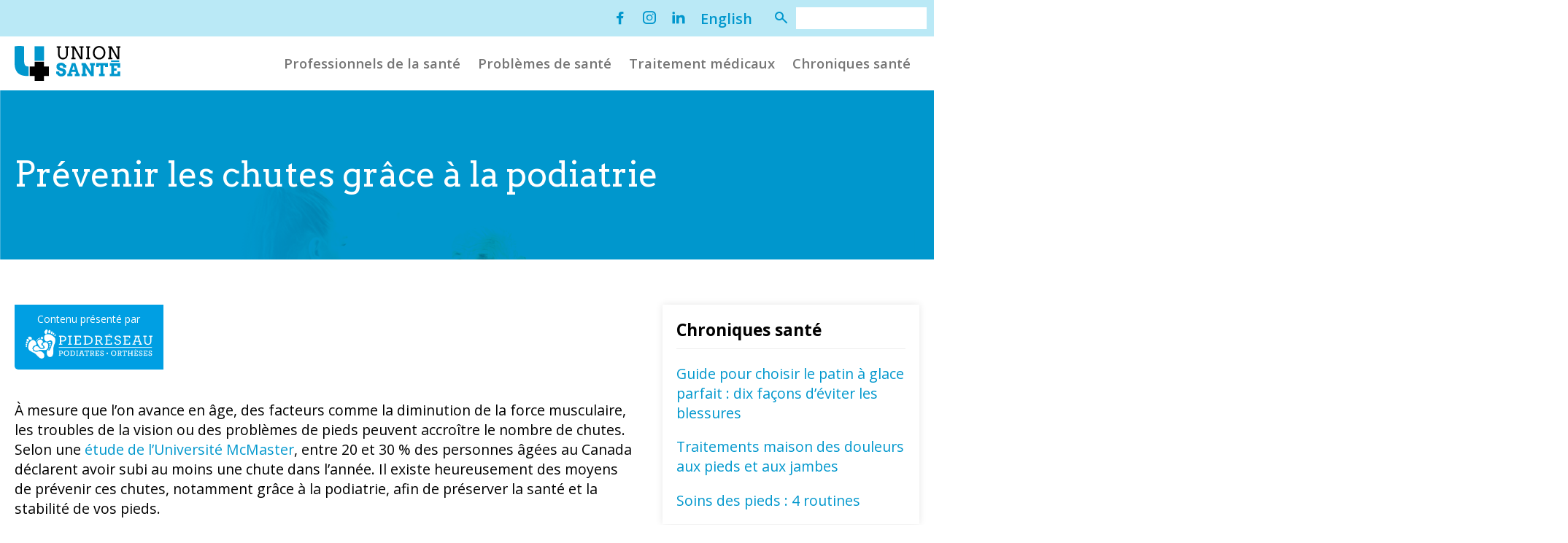

--- FILE ---
content_type: text/html; charset=UTF-8
request_url: https://unionsante.ca/prevenir-les-chutes-grace-a-la-podiatrie/
body_size: 12077
content:
<!DOCTYPE html>
<html lang="fr-CA">
<head>
<meta charset="UTF-8">
<meta name="viewport" content="width=device-width, initial-scale=1.0">
<link rel="preconnect" href="https://fonts.gstatic.com">
<link rel="stylesheet" href="https://cdnjs.cloudflare.com/ajax/libs/font-awesome/5.15.3/css/all.min.css">
<link href="https://fonts.googleapis.com/css2?family=Open+Sans:ital,wght@0,400;0,600;0,700;1,400;1,600;1,700&display=swap" rel="stylesheet">
<link href="https://fonts.googleapis.com/css2?family=Arvo:ital,wght@0,400;0,700;1,400;1,700&display=swap" rel="stylesheet">
<script async src="https://pagead2.googlesyndication.com/pagead/js/adsbygoogle.js?client=ca-pub-7241558996728794" crossorigin="anonymous"></script>
<meta name='robots' content='index, follow, max-image-preview:large, max-snippet:-1, max-video-preview:-1' />
<!-- This site is optimized with the Yoast SEO plugin v26.5 - https://yoast.com/wordpress/plugins/seo/ -->
<title>Prévenir les chutes grâce à la podiatrie | Union Santé</title>
<link rel="canonical" href="https://unionsante.ca/prevenir-les-chutes-grace-a-la-podiatrie/" />
<meta property="og:locale" content="fr_CA" />
<meta property="og:type" content="article" />
<meta property="og:url" content="https://unionsante.ca/prevenir-les-chutes-grace-a-la-podiatrie/" />
<meta property="og:site_name" content="Union Santé" />
<meta property="article:publisher" content="https://www.facebook.com/unionsante" />
<meta property="article:published_time" content="2022-02-27T19:42:00+00:00" />
<meta property="article:modified_time" content="2025-04-30T19:21:27+00:00" />
<meta property="og:image" content="https://unionsante.ca/content/uploads/2024/07/prevenir-chute-scaled-1.jpg" />
<meta property="og:image:width" content="2560" />
<meta property="og:image:height" content="1945" />
<meta property="og:image:type" content="image/jpeg" />
<meta name="author" content="Nicolas St-Arnault" />
<meta name="twitter:card" content="summary_large_image" />
<script type="application/ld+json" class="yoast-schema-graph">{"@context":"https://schema.org","@graph":[{"@type":"Article","@id":"https://unionsante.ca/prevenir-les-chutes-grace-a-la-podiatrie/#article","isPartOf":{"@id":"https://unionsante.ca/prevenir-les-chutes-grace-a-la-podiatrie/"},"author":{"name":"Nicolas St-Arnault","@id":"https://unionsante.ca/#/schema/person/d452bc465dba5c36bb1338b5e6beadff"},"headline":"Prévenir les chutes grâce à la podiatrie","datePublished":"2022-02-27T19:42:00+00:00","dateModified":"2025-04-30T19:21:27+00:00","mainEntityOfPage":{"@id":"https://unionsante.ca/prevenir-les-chutes-grace-a-la-podiatrie/"},"wordCount":813,"publisher":{"@id":"https://unionsante.ca/#organization"},"image":{"@id":"https://unionsante.ca/prevenir-les-chutes-grace-a-la-podiatrie/#primaryimage"},"thumbnailUrl":"/content/uploads/2024/07/prevenir-chute-scaled-1.jpg","keywords":["Non classifié(e)"],"articleSection":["Non classifié(e)","Pied"],"inLanguage":"fr-CA"},{"@type":"WebPage","@id":"https://unionsante.ca/prevenir-les-chutes-grace-a-la-podiatrie/","url":"https://unionsante.ca/prevenir-les-chutes-grace-a-la-podiatrie/","name":"Prévenir les chutes grâce à la podiatrie | Union Santé","isPartOf":{"@id":"https://unionsante.ca/#website"},"primaryImageOfPage":{"@id":"https://unionsante.ca/prevenir-les-chutes-grace-a-la-podiatrie/#primaryimage"},"image":{"@id":"https://unionsante.ca/prevenir-les-chutes-grace-a-la-podiatrie/#primaryimage"},"thumbnailUrl":"/content/uploads/2024/07/prevenir-chute-scaled-1.jpg","datePublished":"2022-02-27T19:42:00+00:00","dateModified":"2025-04-30T19:21:27+00:00","breadcrumb":{"@id":"https://unionsante.ca/prevenir-les-chutes-grace-a-la-podiatrie/#breadcrumb"},"inLanguage":"fr-CA","potentialAction":[{"@type":"ReadAction","target":["https://unionsante.ca/prevenir-les-chutes-grace-a-la-podiatrie/"]}]},{"@type":"ImageObject","inLanguage":"fr-CA","@id":"https://unionsante.ca/prevenir-les-chutes-grace-a-la-podiatrie/#primaryimage","url":"/content/uploads/2024/07/prevenir-chute-scaled-1.jpg","contentUrl":"/content/uploads/2024/07/prevenir-chute-scaled-1.jpg","width":2560,"height":1945},{"@type":"BreadcrumbList","@id":"https://unionsante.ca/prevenir-les-chutes-grace-a-la-podiatrie/#breadcrumb","itemListElement":[{"@type":"ListItem","position":1,"name":"Home","item":"https://unionsante.ca/"},{"@type":"ListItem","position":2,"name":"Prévenir les chutes grâce à la podiatrie"}]},{"@type":"WebSite","@id":"https://unionsante.ca/#website","url":"https://unionsante.ca/","name":"Union Santé","description":"Unis pour mieux vous soigner","publisher":{"@id":"https://unionsante.ca/#organization"},"potentialAction":[{"@type":"SearchAction","target":{"@type":"EntryPoint","urlTemplate":"https://unionsante.ca/?s={search_term_string}"},"query-input":{"@type":"PropertyValueSpecification","valueRequired":true,"valueName":"search_term_string"}}],"inLanguage":"fr-CA"},{"@type":"Organization","@id":"https://unionsante.ca/#organization","name":"Union Santé","url":"https://unionsante.ca/","logo":{"@type":"ImageObject","inLanguage":"fr-CA","@id":"https://unionsante.ca/#/schema/logo/image/","url":"/content/uploads/2021/07/logo-union.png","contentUrl":"/content/uploads/2021/07/logo-union.png","width":300,"height":99,"caption":"Union Santé"},"image":{"@id":"https://unionsante.ca/#/schema/logo/image/"},"sameAs":["https://www.facebook.com/unionsante","https://www.instagram.com/unionsante/?hl=fr","https://www.linkedin.com/company/79127377/admin/"]},{"@type":"Person","@id":"https://unionsante.ca/#/schema/person/d452bc465dba5c36bb1338b5e6beadff","name":"Nicolas St-Arnault","image":{"@type":"ImageObject","inLanguage":"fr-CA","@id":"https://unionsante.ca/#/schema/person/image/","url":"https://secure.gravatar.com/avatar/d85742046c5eefeaf692efe8d0d539af95a318b476838ee158727c933809ac2a?s=96&d=mm&r=g","contentUrl":"https://secure.gravatar.com/avatar/d85742046c5eefeaf692efe8d0d539af95a318b476838ee158727c933809ac2a?s=96&d=mm&r=g","caption":"Nicolas St-Arnault"},"sameAs":["http://unionsante.ca"]}]}</script>
<!-- / Yoast SEO plugin. -->
<link rel='dns-prefetch' href='//cdnjs.cloudflare.com' />
<style id='wp-img-auto-sizes-contain-inline-css' type='text/css'>
img:is([sizes=auto i],[sizes^="auto," i]){contain-intrinsic-size:3000px 1500px}
/*# sourceURL=wp-img-auto-sizes-contain-inline-css */
</style>
<style id='wp-block-library-inline-css' type='text/css'>
:root{--wp-block-synced-color:#7a00df;--wp-block-synced-color--rgb:122,0,223;--wp-bound-block-color:var(--wp-block-synced-color);--wp-editor-canvas-background:#ddd;--wp-admin-theme-color:#007cba;--wp-admin-theme-color--rgb:0,124,186;--wp-admin-theme-color-darker-10:#006ba1;--wp-admin-theme-color-darker-10--rgb:0,107,160.5;--wp-admin-theme-color-darker-20:#005a87;--wp-admin-theme-color-darker-20--rgb:0,90,135;--wp-admin-border-width-focus:2px}@media (min-resolution:192dpi){:root{--wp-admin-border-width-focus:1.5px}}.wp-element-button{cursor:pointer}:root .has-very-light-gray-background-color{background-color:#eee}:root .has-very-dark-gray-background-color{background-color:#313131}:root .has-very-light-gray-color{color:#eee}:root .has-very-dark-gray-color{color:#313131}:root .has-vivid-green-cyan-to-vivid-cyan-blue-gradient-background{background:linear-gradient(135deg,#00d084,#0693e3)}:root .has-purple-crush-gradient-background{background:linear-gradient(135deg,#34e2e4,#4721fb 50%,#ab1dfe)}:root .has-hazy-dawn-gradient-background{background:linear-gradient(135deg,#faaca8,#dad0ec)}:root .has-subdued-olive-gradient-background{background:linear-gradient(135deg,#fafae1,#67a671)}:root .has-atomic-cream-gradient-background{background:linear-gradient(135deg,#fdd79a,#004a59)}:root .has-nightshade-gradient-background{background:linear-gradient(135deg,#330968,#31cdcf)}:root .has-midnight-gradient-background{background:linear-gradient(135deg,#020381,#2874fc)}:root{--wp--preset--font-size--normal:16px;--wp--preset--font-size--huge:42px}.has-regular-font-size{font-size:1em}.has-larger-font-size{font-size:2.625em}.has-normal-font-size{font-size:var(--wp--preset--font-size--normal)}.has-huge-font-size{font-size:var(--wp--preset--font-size--huge)}.has-text-align-center{text-align:center}.has-text-align-left{text-align:left}.has-text-align-right{text-align:right}.has-fit-text{white-space:nowrap!important}#end-resizable-editor-section{display:none}.aligncenter{clear:both}.items-justified-left{justify-content:flex-start}.items-justified-center{justify-content:center}.items-justified-right{justify-content:flex-end}.items-justified-space-between{justify-content:space-between}.screen-reader-text{border:0;clip-path:inset(50%);height:1px;margin:-1px;overflow:hidden;padding:0;position:absolute;width:1px;word-wrap:normal!important}.screen-reader-text:focus{background-color:#ddd;clip-path:none;color:#444;display:block;font-size:1em;height:auto;left:5px;line-height:normal;padding:15px 23px 14px;text-decoration:none;top:5px;width:auto;z-index:100000}html :where(.has-border-color){border-style:solid}html :where([style*=border-top-color]){border-top-style:solid}html :where([style*=border-right-color]){border-right-style:solid}html :where([style*=border-bottom-color]){border-bottom-style:solid}html :where([style*=border-left-color]){border-left-style:solid}html :where([style*=border-width]){border-style:solid}html :where([style*=border-top-width]){border-top-style:solid}html :where([style*=border-right-width]){border-right-style:solid}html :where([style*=border-bottom-width]){border-bottom-style:solid}html :where([style*=border-left-width]){border-left-style:solid}html :where(img[class*=wp-image-]){height:auto;max-width:100%}:where(figure){margin:0 0 1em}html :where(.is-position-sticky){--wp-admin--admin-bar--position-offset:var(--wp-admin--admin-bar--height,0px)}@media screen and (max-width:600px){html :where(.is-position-sticky){--wp-admin--admin-bar--position-offset:0px}}
/*# sourceURL=wp-block-library-inline-css */
</style><style id='wp-block-heading-inline-css' type='text/css'>
h1:where(.wp-block-heading).has-background,h2:where(.wp-block-heading).has-background,h3:where(.wp-block-heading).has-background,h4:where(.wp-block-heading).has-background,h5:where(.wp-block-heading).has-background,h6:where(.wp-block-heading).has-background{padding:1.25em 2.375em}h1.has-text-align-left[style*=writing-mode]:where([style*=vertical-lr]),h1.has-text-align-right[style*=writing-mode]:where([style*=vertical-rl]),h2.has-text-align-left[style*=writing-mode]:where([style*=vertical-lr]),h2.has-text-align-right[style*=writing-mode]:where([style*=vertical-rl]),h3.has-text-align-left[style*=writing-mode]:where([style*=vertical-lr]),h3.has-text-align-right[style*=writing-mode]:where([style*=vertical-rl]),h4.has-text-align-left[style*=writing-mode]:where([style*=vertical-lr]),h4.has-text-align-right[style*=writing-mode]:where([style*=vertical-rl]),h5.has-text-align-left[style*=writing-mode]:where([style*=vertical-lr]),h5.has-text-align-right[style*=writing-mode]:where([style*=vertical-rl]),h6.has-text-align-left[style*=writing-mode]:where([style*=vertical-lr]),h6.has-text-align-right[style*=writing-mode]:where([style*=vertical-rl]){rotate:180deg}
/*# sourceURL=https://unionsante.ca/wp/wp-includes/blocks/heading/style.min.css */
</style>
<style id='wp-block-paragraph-inline-css' type='text/css'>
.is-small-text{font-size:.875em}.is-regular-text{font-size:1em}.is-large-text{font-size:2.25em}.is-larger-text{font-size:3em}.has-drop-cap:not(:focus):first-letter{float:left;font-size:8.4em;font-style:normal;font-weight:100;line-height:.68;margin:.05em .1em 0 0;text-transform:uppercase}body.rtl .has-drop-cap:not(:focus):first-letter{float:none;margin-left:.1em}p.has-drop-cap.has-background{overflow:hidden}:root :where(p.has-background){padding:1.25em 2.375em}:where(p.has-text-color:not(.has-link-color)) a{color:inherit}p.has-text-align-left[style*="writing-mode:vertical-lr"],p.has-text-align-right[style*="writing-mode:vertical-rl"]{rotate:180deg}
/*# sourceURL=https://unionsante.ca/wp/wp-includes/blocks/paragraph/style.min.css */
</style>
<style id='global-styles-inline-css' type='text/css'>
:root{--wp--preset--aspect-ratio--square: 1;--wp--preset--aspect-ratio--4-3: 4/3;--wp--preset--aspect-ratio--3-4: 3/4;--wp--preset--aspect-ratio--3-2: 3/2;--wp--preset--aspect-ratio--2-3: 2/3;--wp--preset--aspect-ratio--16-9: 16/9;--wp--preset--aspect-ratio--9-16: 9/16;--wp--preset--color--black: #000000;--wp--preset--color--cyan-bluish-gray: #abb8c3;--wp--preset--color--white: #ffffff;--wp--preset--color--pale-pink: #f78da7;--wp--preset--color--vivid-red: #cf2e2e;--wp--preset--color--luminous-vivid-orange: #ff6900;--wp--preset--color--luminous-vivid-amber: #fcb900;--wp--preset--color--light-green-cyan: #7bdcb5;--wp--preset--color--vivid-green-cyan: #00d084;--wp--preset--color--pale-cyan-blue: #8ed1fc;--wp--preset--color--vivid-cyan-blue: #0693e3;--wp--preset--color--vivid-purple: #9b51e0;--wp--preset--gradient--vivid-cyan-blue-to-vivid-purple: linear-gradient(135deg,rgb(6,147,227) 0%,rgb(155,81,224) 100%);--wp--preset--gradient--light-green-cyan-to-vivid-green-cyan: linear-gradient(135deg,rgb(122,220,180) 0%,rgb(0,208,130) 100%);--wp--preset--gradient--luminous-vivid-amber-to-luminous-vivid-orange: linear-gradient(135deg,rgb(252,185,0) 0%,rgb(255,105,0) 100%);--wp--preset--gradient--luminous-vivid-orange-to-vivid-red: linear-gradient(135deg,rgb(255,105,0) 0%,rgb(207,46,46) 100%);--wp--preset--gradient--very-light-gray-to-cyan-bluish-gray: linear-gradient(135deg,rgb(238,238,238) 0%,rgb(169,184,195) 100%);--wp--preset--gradient--cool-to-warm-spectrum: linear-gradient(135deg,rgb(74,234,220) 0%,rgb(151,120,209) 20%,rgb(207,42,186) 40%,rgb(238,44,130) 60%,rgb(251,105,98) 80%,rgb(254,248,76) 100%);--wp--preset--gradient--blush-light-purple: linear-gradient(135deg,rgb(255,206,236) 0%,rgb(152,150,240) 100%);--wp--preset--gradient--blush-bordeaux: linear-gradient(135deg,rgb(254,205,165) 0%,rgb(254,45,45) 50%,rgb(107,0,62) 100%);--wp--preset--gradient--luminous-dusk: linear-gradient(135deg,rgb(255,203,112) 0%,rgb(199,81,192) 50%,rgb(65,88,208) 100%);--wp--preset--gradient--pale-ocean: linear-gradient(135deg,rgb(255,245,203) 0%,rgb(182,227,212) 50%,rgb(51,167,181) 100%);--wp--preset--gradient--electric-grass: linear-gradient(135deg,rgb(202,248,128) 0%,rgb(113,206,126) 100%);--wp--preset--gradient--midnight: linear-gradient(135deg,rgb(2,3,129) 0%,rgb(40,116,252) 100%);--wp--preset--font-size--small: 13px;--wp--preset--font-size--medium: 20px;--wp--preset--font-size--large: 36px;--wp--preset--font-size--x-large: 42px;--wp--preset--spacing--20: 0.44rem;--wp--preset--spacing--30: 0.67rem;--wp--preset--spacing--40: 1rem;--wp--preset--spacing--50: 1.5rem;--wp--preset--spacing--60: 2.25rem;--wp--preset--spacing--70: 3.38rem;--wp--preset--spacing--80: 5.06rem;--wp--preset--shadow--natural: 6px 6px 9px rgba(0, 0, 0, 0.2);--wp--preset--shadow--deep: 12px 12px 50px rgba(0, 0, 0, 0.4);--wp--preset--shadow--sharp: 6px 6px 0px rgba(0, 0, 0, 0.2);--wp--preset--shadow--outlined: 6px 6px 0px -3px rgb(255, 255, 255), 6px 6px rgb(0, 0, 0);--wp--preset--shadow--crisp: 6px 6px 0px rgb(0, 0, 0);}:where(.is-layout-flex){gap: 0.5em;}:where(.is-layout-grid){gap: 0.5em;}body .is-layout-flex{display: flex;}.is-layout-flex{flex-wrap: wrap;align-items: center;}.is-layout-flex > :is(*, div){margin: 0;}body .is-layout-grid{display: grid;}.is-layout-grid > :is(*, div){margin: 0;}:where(.wp-block-columns.is-layout-flex){gap: 2em;}:where(.wp-block-columns.is-layout-grid){gap: 2em;}:where(.wp-block-post-template.is-layout-flex){gap: 1.25em;}:where(.wp-block-post-template.is-layout-grid){gap: 1.25em;}.has-black-color{color: var(--wp--preset--color--black) !important;}.has-cyan-bluish-gray-color{color: var(--wp--preset--color--cyan-bluish-gray) !important;}.has-white-color{color: var(--wp--preset--color--white) !important;}.has-pale-pink-color{color: var(--wp--preset--color--pale-pink) !important;}.has-vivid-red-color{color: var(--wp--preset--color--vivid-red) !important;}.has-luminous-vivid-orange-color{color: var(--wp--preset--color--luminous-vivid-orange) !important;}.has-luminous-vivid-amber-color{color: var(--wp--preset--color--luminous-vivid-amber) !important;}.has-light-green-cyan-color{color: var(--wp--preset--color--light-green-cyan) !important;}.has-vivid-green-cyan-color{color: var(--wp--preset--color--vivid-green-cyan) !important;}.has-pale-cyan-blue-color{color: var(--wp--preset--color--pale-cyan-blue) !important;}.has-vivid-cyan-blue-color{color: var(--wp--preset--color--vivid-cyan-blue) !important;}.has-vivid-purple-color{color: var(--wp--preset--color--vivid-purple) !important;}.has-black-background-color{background-color: var(--wp--preset--color--black) !important;}.has-cyan-bluish-gray-background-color{background-color: var(--wp--preset--color--cyan-bluish-gray) !important;}.has-white-background-color{background-color: var(--wp--preset--color--white) !important;}.has-pale-pink-background-color{background-color: var(--wp--preset--color--pale-pink) !important;}.has-vivid-red-background-color{background-color: var(--wp--preset--color--vivid-red) !important;}.has-luminous-vivid-orange-background-color{background-color: var(--wp--preset--color--luminous-vivid-orange) !important;}.has-luminous-vivid-amber-background-color{background-color: var(--wp--preset--color--luminous-vivid-amber) !important;}.has-light-green-cyan-background-color{background-color: var(--wp--preset--color--light-green-cyan) !important;}.has-vivid-green-cyan-background-color{background-color: var(--wp--preset--color--vivid-green-cyan) !important;}.has-pale-cyan-blue-background-color{background-color: var(--wp--preset--color--pale-cyan-blue) !important;}.has-vivid-cyan-blue-background-color{background-color: var(--wp--preset--color--vivid-cyan-blue) !important;}.has-vivid-purple-background-color{background-color: var(--wp--preset--color--vivid-purple) !important;}.has-black-border-color{border-color: var(--wp--preset--color--black) !important;}.has-cyan-bluish-gray-border-color{border-color: var(--wp--preset--color--cyan-bluish-gray) !important;}.has-white-border-color{border-color: var(--wp--preset--color--white) !important;}.has-pale-pink-border-color{border-color: var(--wp--preset--color--pale-pink) !important;}.has-vivid-red-border-color{border-color: var(--wp--preset--color--vivid-red) !important;}.has-luminous-vivid-orange-border-color{border-color: var(--wp--preset--color--luminous-vivid-orange) !important;}.has-luminous-vivid-amber-border-color{border-color: var(--wp--preset--color--luminous-vivid-amber) !important;}.has-light-green-cyan-border-color{border-color: var(--wp--preset--color--light-green-cyan) !important;}.has-vivid-green-cyan-border-color{border-color: var(--wp--preset--color--vivid-green-cyan) !important;}.has-pale-cyan-blue-border-color{border-color: var(--wp--preset--color--pale-cyan-blue) !important;}.has-vivid-cyan-blue-border-color{border-color: var(--wp--preset--color--vivid-cyan-blue) !important;}.has-vivid-purple-border-color{border-color: var(--wp--preset--color--vivid-purple) !important;}.has-vivid-cyan-blue-to-vivid-purple-gradient-background{background: var(--wp--preset--gradient--vivid-cyan-blue-to-vivid-purple) !important;}.has-light-green-cyan-to-vivid-green-cyan-gradient-background{background: var(--wp--preset--gradient--light-green-cyan-to-vivid-green-cyan) !important;}.has-luminous-vivid-amber-to-luminous-vivid-orange-gradient-background{background: var(--wp--preset--gradient--luminous-vivid-amber-to-luminous-vivid-orange) !important;}.has-luminous-vivid-orange-to-vivid-red-gradient-background{background: var(--wp--preset--gradient--luminous-vivid-orange-to-vivid-red) !important;}.has-very-light-gray-to-cyan-bluish-gray-gradient-background{background: var(--wp--preset--gradient--very-light-gray-to-cyan-bluish-gray) !important;}.has-cool-to-warm-spectrum-gradient-background{background: var(--wp--preset--gradient--cool-to-warm-spectrum) !important;}.has-blush-light-purple-gradient-background{background: var(--wp--preset--gradient--blush-light-purple) !important;}.has-blush-bordeaux-gradient-background{background: var(--wp--preset--gradient--blush-bordeaux) !important;}.has-luminous-dusk-gradient-background{background: var(--wp--preset--gradient--luminous-dusk) !important;}.has-pale-ocean-gradient-background{background: var(--wp--preset--gradient--pale-ocean) !important;}.has-electric-grass-gradient-background{background: var(--wp--preset--gradient--electric-grass) !important;}.has-midnight-gradient-background{background: var(--wp--preset--gradient--midnight) !important;}.has-small-font-size{font-size: var(--wp--preset--font-size--small) !important;}.has-medium-font-size{font-size: var(--wp--preset--font-size--medium) !important;}.has-large-font-size{font-size: var(--wp--preset--font-size--large) !important;}.has-x-large-font-size{font-size: var(--wp--preset--font-size--x-large) !important;}
/*# sourceURL=global-styles-inline-css */
</style>
<style id='classic-theme-styles-inline-css' type='text/css'>
/*! This file is auto-generated */
.wp-block-button__link{color:#fff;background-color:#32373c;border-radius:9999px;box-shadow:none;text-decoration:none;padding:calc(.667em + 2px) calc(1.333em + 2px);font-size:1.125em}.wp-block-file__button{background:#32373c;color:#fff;text-decoration:none}
/*# sourceURL=/wp-includes/css/classic-themes.min.css */
</style>
<link rel='stylesheet' id='main-public-style-css' href='/content/themes/Union-Sante/public/css/public.css?ver=dfac57f77fbf2f9f9de7ee068a400c19' type='text/css' media='all' />
<script type="text/javascript" src="https://unionsante.ca/wp/wp-includes/js/jquery/jquery.min.js?ver=3.7.1" id="jquery-core-js"></script>
<script type="text/javascript" src="https://unionsante.ca/wp/wp-includes/js/jquery/jquery-migrate.min.js?ver=3.4.1" id="jquery-migrate-js"></script>
<link rel="icon" href="/content/uploads/2025/09/cropped-nouveau-logo-union-sante-32x32.png" sizes="32x32" />
<link rel="icon" href="/content/uploads/2025/09/cropped-nouveau-logo-union-sante-192x192.png" sizes="192x192" />
<link rel="apple-touch-icon" href="/content/uploads/2025/09/cropped-nouveau-logo-union-sante-180x180.png" />
<meta name="msapplication-TileImage" content="/content/uploads/2025/09/cropped-nouveau-logo-union-sante-270x270.png" />
<!--[if IE]>
<style>
.not-ie { display: none !important; }
</style>
<![endif]-->
<style>
@media all and (-ms-high-contrast:none) {
.not-ie {
display: none !important;
}
}
</style>
<script>
window.translation = {
consulterLaFiche: "Consulter la fiche",
prendreRendezVous: "Prendre rendez-vous"
};
window.ajaxurl = "https://unionsante.ca/wp/wp-admin/admin-ajax.php";
</script>
</head>
<body class="wp-singular post-template-default single single-post postid-25455 single-format-standard wp-custom-logo wp-theme-Union-Sante">
<nav class="top-nav">
<ul class="menu menu-social">
<li>
<a class="facebook-i" href="https://www.facebook.com/unionsante">
<i class="icon-facebook"></i>
</a>
</li>
<li>
<a class="instagram-i" href="https://www.instagram.com/unionsante/?hl=fr">
<i class="icon-instagram"></i>
</a>
</li>
<li>
<a class="linkedin-i" href="https://www.linkedin.com/company/unionsant%C3%A9/">
<i class="icon-linkedin"></i>
</a>
</li>
</ul>
<ul id="menu-menu-secondaire" class="menu"><li id="menu-item-4999-en" class="lang-item lang-item-6 lang-item-en no-translation lang-item-first menu-item menu-item-type-custom menu-item-object-custom menu-item-4999-en"><a href="https://unionsante.ca/en/" hreflang="en-CA" lang="en-CA">English</a></li>
</ul>        <form class="menu-search-form" href="/">
<button class="loupe-i">
<i class="icon-loupe"></i>
</button>
<input type="hidden" value="submit">
<input type="search" name="s" class="search" aria-label="Chercher">
</form>
</nav>
<nav class="main-nav">
<div class="nav-container">
<div class="nav-logo">
<a class="logo-header" href="https://unionsante.ca">
<svg id="uuid-126bfe28-6584-4f7c-bdc1-16ac07c87764" version="1.0" data-name="Calque 1" xmlns="http://www.w3.org/2000/svg" viewBox="0 0 685.56 227.09">
<defs>
<style>
.uuid-9bffec61-b932-4d40-8bba-cbaea65d6c7d {
fill: #0097cd;
}
</style>
</defs>
<g>
<path d="M129.53,102.87v31.19h-31.67v61.27h31.67v31.77h61.27v-31.77h31.28v-61.27h-31.28v-31.19s-61.27,0-61.27,0Z"/>
<rect class="uuid-9bffec61-b932-4d40-8bba-cbaea65d6c7d" x="129.53" y="2.12" width="61.27" height="94.5"/>
<path class="uuid-9bffec61-b932-4d40-8bba-cbaea65d6c7d" d="M91.56,133.79c-5.8-.36-13.69-1.15-16.62-2.86-2.26-1.21-4.25-2.7-5.92-4.53-4.87-5.35-7.31-15.34-7.31-29.95V3.29c-5.11-1.22-10.35-2.07-15.7-2.56-5.36-.48-10.35-.73-14.97-.73-4.87,0-9.92.25-15.16.73C10.65,1.22,5.35,2.07,0,3.29v106.64c0,18.99,2.56,34.15,7.67,45.47,5.11,11.32,11.99,19.97,20.64,25.93,8.64,5.97,18.68,9.92,30.13,11.87,5.39.92,10.9,1.6,16.51,2.09h16.62v-61.5Z"/>
</g>
<g>
<path d="M273.21,1.99h27.38v9.65h-8.64v39.37c0,4.72.53,8.75,1.59,12.07,1.06,3.33,2.53,6.04,4.41,8.14,1.88,2.1,4.11,3.63,6.69,4.6,2.58.97,5.42,1.45,8.5,1.45s6.13-.43,8.81-1.28c2.68-.85,4.97-2.29,6.89-4.32,1.92-2.03,3.4-4.72,4.46-8.09,1.06-3.36,1.59-7.56,1.59-12.58V11.64h-9.15V1.99h27.38v9.65h-7.53v38.14c0,6.1-.85,11.51-2.54,16.23-1.69,4.72-4.01,8.68-6.94,11.88-2.94,3.2-6.4,5.62-10.37,7.28-3.98,1.65-8.25,2.48-12.83,2.48s-8.64-.82-12.52-2.45c-3.89-1.63-7.27-4.03-10.15-7.19-2.88-3.16-5.15-7.02-6.8-11.57-1.66-4.55-2.48-9.77-2.48-15.64V11.64h-7.75V1.99Z"/>
<path d="M419.11,1.99h27.44v9.65h-7.19v74.89h-14.28l-39.32-70.1v60.51h8.7v9.59h-27.44v-9.59h7.81V11.64h-8.03V1.88h22.75l38.59,69.43.45-2.68V11.64h-9.48V1.99Z"/>
<path d="M462.85,1.99h26.99v9.65h-8.03v65.3h8.03v9.59h-26.99v-9.59h8.03V11.64h-8.03V1.99Z"/>
<path d="M547.86,88.21c-5.84,0-11.17-1.09-16-3.26-4.83-2.18-9.15-5.27-12.94-9.29-3.79-4.01-6.67-8.77-8.64-14.28s-2.96-11.21-2.96-17.12.99-11.82,2.98-17.18c1.99-5.35,4.78-10.01,8.36-13.97s7.86-7.08,12.83-9.37c4.96-2.29,10.42-3.43,16.37-3.43s11.47,1.14,16.45,3.43c4.98,2.29,9.26,5.41,12.83,9.37,3.57,3.96,6.34,8.62,8.31,13.97,1.97,5.35,2.96,11.08,2.96,17.18s-1,11.81-2.98,17.15c-1.99,5.33-4.78,9.99-8.36,13.97-3.59,3.98-7.86,7.11-12.83,9.4-4.96,2.29-10.42,3.43-16.37,3.43ZM547.86,77.83c4.42,0,8.43-.91,12.02-2.73,3.59-1.82,6.65-4.27,9.17-7.33,2.53-3.07,4.48-6.63,5.86-10.68,1.38-4.05,2.06-8.33,2.06-12.83s-.75-9.06-2.26-13.36c-1.51-4.29-3.61-7.93-6.3-10.9s-5.83-5.27-9.4-6.89-7.29-2.43-11.15-2.43c-4.42,0-8.44.91-12.05,2.73-3.61,1.82-6.67,4.27-9.2,7.33-2.53,3.07-4.48,6.64-5.86,10.71-1.38,4.07-2.06,8.34-2.06,12.8,0,5.21.76,9.84,2.29,13.91s3.54,7.45,6.05,10.15c2.51,2.7,5.5,4.96,8.98,6.78,3.48,1.82,7.43,2.73,11.85,2.73Z"/>
<path d="M658.12,1.99h27.44v9.65h-7.19v74.89h-14.28l-39.32-70.1v60.51h8.7v9.59h-27.44v-9.59h7.81V11.64h-8.03V1.88h22.75l38.59,69.43.45-2.68V11.64h-9.48V1.99Z"/>
</g>
<g>
<path class="uuid-9bffec61-b932-4d40-8bba-cbaea65d6c7d" d="M313.86,135.45c-.19-1.3-.64-2.53-1.37-3.68-.72-1.15-1.65-2.15-2.79-2.98-1.13-.84-2.42-1.5-3.85-1.98-1.43-.48-2.93-.72-4.49-.72-1.41,0-2.73.15-3.96.45-1.23.3-2.3.75-3.21,1.37-.91.61-1.64,1.4-2.17,2.37-.54.97-.81,2.12-.81,3.46,0,1.67.36,3,1.09,3.99.73.99,1.65,1.79,2.79,2.43,1.13.63,2.39,1.13,3.76,1.51,1.38.37,2.71.78,4.02,1.23l15.34,5.13c2.12.74,4.11,1.77,5.97,3.07,1.86,1.3,3.47,2.88,4.82,4.74,1.36,1.86,2.43,4,3.21,6.41.78,2.42,1.17,5.13,1.17,8.14,0,4.09-.75,7.83-2.26,11.21-1.51,3.38-3.62,6.28-6.33,8.7-2.71,2.42-5.97,4.29-9.76,5.63-3.79,1.34-7.99,2.01-12.6,2.01-3.23,0-6.29-.36-9.17-1.09-2.88-.73-5.51-1.78-7.89-3.15-2.38-1.38-4.46-3.02-6.25-4.94-1.78-1.91-3.18-4.08-4.18-6.5h-5.74v-16.79h20.19v3.46c0,1.67.27,3.22.81,4.63.54,1.41,1.35,2.64,2.43,3.68,1.08,1.04,2.43,1.85,4.07,2.43,1.64.58,3.55.86,5.74.86,3.35,0,5.89-.77,7.64-2.31s2.62-3.69,2.62-6.44c0-1.41-.31-2.59-.92-3.54s-1.4-1.75-2.37-2.4c-.97-.65-2.04-1.2-3.23-1.64-1.19-.45-2.36-.86-3.51-1.23l-12.77-4.13c-2.42-.74-4.75-1.79-7-3.12-2.25-1.34-4.24-3.01-5.97-5.02-1.73-2.01-3.1-4.36-4.13-7.05-1.02-2.69-1.53-5.77-1.53-9.23,0-4.01.74-7.59,2.23-10.73s3.57-5.79,6.25-7.95c2.68-2.16,5.86-3.79,9.54-4.91s7.71-1.67,12.1-1.67c3.46,0,6.65.4,9.59,1.2,2.94.8,5.57,1.87,7.89,3.21,2.32,1.34,4.29,2.87,5.91,4.6,1.62,1.73,2.85,3.52,3.71,5.38h5.58v16.84h-20.19v-4.91Z"/>
<path class="uuid-9bffec61-b932-4d40-8bba-cbaea65d6c7d" d="M390.36,180.9h8.42l-3.79-12.16h-25.99l-3.79,12.16h8.92v15.28h-32.07v-15.28h6.3l23.03-69.26h22.36l22.53,69.26h6.13v15.28h-32.07v-15.28ZM373.41,154.47h17.06l-8.59-27.49-8.48,27.49Z"/>
<path class="uuid-9bffec61-b932-4d40-8bba-cbaea65d6c7d" d="M487.66,111.64h32.12v15.33h-6.86v69.21h-18.51l-35.19-54.65v39.37h7.08v15.28h-32.07v-15.28h6.97v-53.93h-6.86v-15.33h25.54l34.97,55.38v-40.04h-7.19v-15.33Z"/>
<path class="uuid-9bffec61-b932-4d40-8bba-cbaea65d6c7d" d="M547.66,180.9h8.76v-54.48h-10.26v10.93h-18.18v-25.71h76.9v25.71h-18.29v-10.93h-11.66v54.48h8.92v15.28h-36.19v-15.28Z"/>
<path class="uuid-9bffec61-b932-4d40-8bba-cbaea65d6c7d" d="M617.13,111.64h67.25v28.83h-18.18v-11.99h-21.69v16.67h16.79v16.17h-16.79v19.57h21.69v-15h18.18v30.28h-67.25v-15.28h8.87v-52.42h-8.87v-16.84Z"/>
</g>
<rect class="uuid-9bffec61-b932-4d40-8bba-cbaea65d6c7d" x="625.04" y="94.13" width="52.87" height="10.02"/>
</svg></a>
</div>
<div class="menutoggle">
<span></span>
</div>
<div class="menu-container">
<div class="top-menu">
<ul id="menu-menu-franco" class="menu"><li id="menu-item-4743" class="menu-item menu-item-type-post_type_archive menu-item-object-clinique menu-item-4743"><a href="https://unionsante.ca/profesionnels-de-la-sante/">Professionnels de la santé</a></li>
<li id="menu-item-2920" class="menu-item menu-item-type-post_type_archive menu-item-object-probleme menu-item-2920"><a href="https://unionsante.ca/problemes-de-sante/">Problèmes de santé</a></li>
<li id="menu-item-3284" class="menu-item menu-item-type-post_type_archive menu-item-object-traitement menu-item-3284"><a href="https://unionsante.ca/traitements-medicaux/">Traitement médicaux</a></li>
<li id="menu-item-3291" class="menu-item menu-item-type-post_type menu-item-object-page current_page_parent menu-item-3291"><a href="https://unionsante.ca/chroniques/">Chroniques santé</a></li>
</ul>            </div>
<!--  mobile top bar  -->
<div class="mobile-nav-container">
<div class="top-social">
<ul class="menu menu-social">
<li>
<a class="facebook-i" href="https://www.facebook.com/unionsante">
<i class="icon-facebook"></i>
</a>
</li>
<li>
<a class="instagram-i" href="https://www.instagram.com/unionsante/?hl=fr">
<i class="icon-instagram"></i>
</a>
</li>
</ul>
</div>
<form class="menu-search-form">
<button class="loupe-i">
<i class="icon-loupe"></i>
</button>
<input type="hidden" value="submit">
<input type="search" class="search" aria-label="Chercher">
</form>
</div>
</div> <!-- mobile top bar end  -->
</div>
</div>
</nav>   <div class="container"><header class="header">
<h1>Prévenir les chutes grâce à la podiatrie</h1>
<div class="image not-ie" style="background-image: url(/content/uploads/2024/07/prevenir-chute-scaled-1.jpg)">
<img src="/content/uploads/2024/07/prevenir-chute-scaled-1.jpg" alt="">
</div>
</header>
<main class="single">
<article>
<div class="bubble-piedreseau" data-key="pr_posts_11601">
<a href="https://piedreseau.com/conseils-pratiques/prevenir-les-chutes-grace-a-la-podiatrie/" target="_blank">
<span>Contenu présenté par</span>
<img src="/content/themes/Union-Sante/public/images/pied-reseau.png" alt="FootNetwork">
</a>
</div>        <div class="article-content">
<section class="wp-block-balise-section bg-blanc" id="" data-label="">
<p>À mesure que l’on avance en âge, des facteurs comme la diminution de la force musculaire, les troubles de la vision ou des problèmes de pieds peuvent accroître le nombre de chutes. Selon une <a href="https://www.mcmastervieillissementoptimal.org/blog/detail/blog/2018/10/29/attention-quand-vous-marchez!-la-pr%C3%A9vention-des-chutes-chez-les-a%C3%AEn%C3%A9s-vivant-dans-la-collectivit%C3%A9">étude de l’Université McMaster</a>, entre 20 et 30 % des personnes âgées au Canada déclarent avoir subi au moins une chute dans l’année. Il existe heureusement des moyens de prévenir ces chutes, notamment grâce à la podiatrie, afin de préserver la santé et la stabilité de vos pieds.</p>
</section>
<section class="wp-block-balise-section bg-blanc" id="" data-label="">
<h2 class="wp-block-heading" id="h-causes-des-chutes-nbsp-diagnostiquer-la-sante-de-vos-pieds-chez-un-podiatre">Causes des chutes&nbsp;: diagnostiquer la santé de vos pieds chez un podiatre</h2>
<p>Prévenir une chute, c’est aussi potentiellement se prémunir contre des problèmes de santé plus difficiles à gérer.&nbsp;</p>
<p>Un environnement inadapté, des problèmes de vision, des réflexes altérés, des douleurs chroniques, ou la prise de certains médicaments affectant l’attention&nbsp;: les causes des chutes sont nombreuses, mais ne doivent pas occulter le rôle primordial de vos pieds dans le maintien d’une bonne démarche.&nbsp;</p>
<p>Une déformation du pied comme l’apparition d’un oignon, une perte de souplesse de la cheville ou des pertes d’équilibre sont autant d’indices qu’il ne faut pas négliger. Le meilleur moyen de détecter d’éventuels problèmes et de prévenir les chutes est de consulter un podiatre. Votre professionnel de la santé peut vous aider en vous conseillant un test de marche et d’équilibre afin de pouvoir vous prescrire l’usage d’une orthèse plantaire, un soin ou des exercices.&nbsp;</p>
<p><a href="https://piedreseau.com/conseils-pratiques/choisir-ses-chaussures-quand-on-est-en-perte-de-mobilite/">Le choix des chaussures</a> a également son importance. Voici quelques critères qui sont à considérer lors de votre magasinage&nbsp;:&nbsp;</p>
<p>–&nbsp;La semelle&nbsp;: est-elle antidérapante?</p>
<p>–&nbsp;La largeur des talons&nbsp;: pensez à leur stabilité</p>
<p>–&nbsp;Le maintien de la cheville est-il assuré?</p>
<p>–&nbsp;Peut-on y insérer une semelle orthopédique?</p>
</section>
<section class="wp-block-balise-section bg-blanc" id="" data-label="">
<h2 class="wp-block-heading" id="h-consequences-sur-la-sante">Conséquences sur la santé</h2>
<p>Les conséquences des chutes sont aussi bien morales que physiques.</p>
<p>La plupart des personnes âgées de 65 ans et plus sont une catégorie vulnérable de la population, en raison de la fragilité de leur constitution osseuse et de leurs réflexes de protection plus lents. Le fait de tomber peut causer des problèmes de santé graves comme des fractures ou des traumatismes crâniens.&nbsp;</p>
<p>Les chutes constituent la première cause de mortalité dans la population âgée de plus de 65 ans. Chez les femmes, les chutes sont la première cause des fractures du bassin, ce qui entraîne une difficulté à effectuer les gestes du quotidien et amène une détérioration de la qualité de vie.</p>
<p>Il est fréquent de voir apparaître une peur de la chute qui peut varier en intensité. Cette peur, si elle devient prévalente, peut créer de l’anxiété et ternir l’envie de sortir, de marcher ou de faire des activités potentiellement risquées.</p>
</section>
<section class="wp-block-balise-section bg-blanc" id="" data-label="">
<h2 class="wp-block-heading" id="h-pratiquer-des-exercices-pour-eviter-les-chutes">Pratiquer des exercices pour éviter les chutes</h2>
<p>Malgré la crainte que peuvent créer les chutes, limiter ses déplacements et ses activités n’est pas une solution. Au contraire, continuer de bouger permet de solliciter les muscles et de maintenir la force du corps et des pieds. <a href="https://piedreseau.com/conseils-pratiques/quels-sont-les-effets-du-vieillissement-sur-les-pieds/">Les effets du vieillissement se ressentent également au niveau de la santé de vos pieds</a> et, en restant actif, vous priorisez cette partie du corps que l’on peut être porté à négliger.</p>
<p>L’idéal est de pouvoir effectuer des exercices améliorant la posture et l’équilibre tout en entretenant la force musculaire. Le yoga et le Pilates sont d’excellentes disciplines douces permettant de se concentrer sur la mobilité et la souplesse globale, tout en favorisant la proprioception et la stabilité.</p>
<p>En plus d’être une motivation à sortir de chez soi, continuer à faire de la marche de façon régulière est un autre moyen de mobiliser vos pieds et d’entretenir l’amplitude des mouvements de vos chevilles.&nbsp;</p>
<p>Enfin, si l’accès à ces exercices ne vous est pas facile, ou que vous ne les pensez pas adaptés à votre condition, sachez qu’un podiatre sera en mesure de poser un diagnostic et de vous diriger vers ce qui vous conviendrait le mieux.&nbsp;</p>
</section>
<section class="wp-block-balise-section bg-blanc" id="" data-label="">
<h2 class="wp-block-heading" id="h-des-soins-en-podiatrie-pour-entretenir-la-sante-de-vos-pieds-et-prevenir-les-chutes">Des soins en podiatrie pour entretenir la santé de vos pieds et prévenir les chutes</h2>
<p>Les douleurs aux pieds peuvent également être une des causes des chutes. En vieillissant, la peau perd de son élasticité, des callosités et des déformations osseuses peuvent apparaître. Il est donc possible que vos pieds en soient affectés et que cela vous entrave. Les podiatres des cliniques du Québec PiedRéseau sont là pour vous guider, <a href="https://piedreseau.com/cliniques/">contactez-les</a> afin d’obtenir une consultation.&nbsp;</p>
</section>
</div>
</article>
<aside class="desktop">
<div class="card side-articles">
<div class="card-body">
<h3>Chroniques santé</h3>
<ul>
<li><a href="https://unionsante.ca/guide-pour-choisir-le-patin-a-glace-parfait-dix-facons-deviter-les-blessures/">Guide pour choisir le patin à glace parfait : dix façons d’éviter les blessures</a></li>
<li><a href="https://unionsante.ca/traitements-maison-des-douleurs-aux-pieds-et-aux-jambes/">Traitements maison des douleurs aux pieds et aux jambes </a></li>
<li><a href="https://unionsante.ca/soins-des-pieds-4-routines/">Soins des pieds : 4 routines</a></li>
</ul>
</div>
</div>
</aside>
</main>
<footer>
<div class="footer-container">
<div class="footer-address">
<a class="logo-footer" href="https://unionsante.ca">
<svg id="uuid-126bfe28-6584-4f7c-bdc1-16ac07c87764" version="1.0" data-name="Calque 1" xmlns="http://www.w3.org/2000/svg" viewBox="0 0 685.56 227.09">
<defs>
<style>
.uuid-9bffec61-b932-4d40-8bba-cbaea65d6c7d {
fill: #0097cd;
}
</style>
</defs>
<g>
<path d="M129.53,102.87v31.19h-31.67v61.27h31.67v31.77h61.27v-31.77h31.28v-61.27h-31.28v-31.19s-61.27,0-61.27,0Z"/>
<rect class="uuid-9bffec61-b932-4d40-8bba-cbaea65d6c7d" x="129.53" y="2.12" width="61.27" height="94.5"/>
<path class="uuid-9bffec61-b932-4d40-8bba-cbaea65d6c7d" d="M91.56,133.79c-5.8-.36-13.69-1.15-16.62-2.86-2.26-1.21-4.25-2.7-5.92-4.53-4.87-5.35-7.31-15.34-7.31-29.95V3.29c-5.11-1.22-10.35-2.07-15.7-2.56-5.36-.48-10.35-.73-14.97-.73-4.87,0-9.92.25-15.16.73C10.65,1.22,5.35,2.07,0,3.29v106.64c0,18.99,2.56,34.15,7.67,45.47,5.11,11.32,11.99,19.97,20.64,25.93,8.64,5.97,18.68,9.92,30.13,11.87,5.39.92,10.9,1.6,16.51,2.09h16.62v-61.5Z"/>
</g>
<g>
<path d="M273.21,1.99h27.38v9.65h-8.64v39.37c0,4.72.53,8.75,1.59,12.07,1.06,3.33,2.53,6.04,4.41,8.14,1.88,2.1,4.11,3.63,6.69,4.6,2.58.97,5.42,1.45,8.5,1.45s6.13-.43,8.81-1.28c2.68-.85,4.97-2.29,6.89-4.32,1.92-2.03,3.4-4.72,4.46-8.09,1.06-3.36,1.59-7.56,1.59-12.58V11.64h-9.15V1.99h27.38v9.65h-7.53v38.14c0,6.1-.85,11.51-2.54,16.23-1.69,4.72-4.01,8.68-6.94,11.88-2.94,3.2-6.4,5.62-10.37,7.28-3.98,1.65-8.25,2.48-12.83,2.48s-8.64-.82-12.52-2.45c-3.89-1.63-7.27-4.03-10.15-7.19-2.88-3.16-5.15-7.02-6.8-11.57-1.66-4.55-2.48-9.77-2.48-15.64V11.64h-7.75V1.99Z"/>
<path d="M419.11,1.99h27.44v9.65h-7.19v74.89h-14.28l-39.32-70.1v60.51h8.7v9.59h-27.44v-9.59h7.81V11.64h-8.03V1.88h22.75l38.59,69.43.45-2.68V11.64h-9.48V1.99Z"/>
<path d="M462.85,1.99h26.99v9.65h-8.03v65.3h8.03v9.59h-26.99v-9.59h8.03V11.64h-8.03V1.99Z"/>
<path d="M547.86,88.21c-5.84,0-11.17-1.09-16-3.26-4.83-2.18-9.15-5.27-12.94-9.29-3.79-4.01-6.67-8.77-8.64-14.28s-2.96-11.21-2.96-17.12.99-11.82,2.98-17.18c1.99-5.35,4.78-10.01,8.36-13.97s7.86-7.08,12.83-9.37c4.96-2.29,10.42-3.43,16.37-3.43s11.47,1.14,16.45,3.43c4.98,2.29,9.26,5.41,12.83,9.37,3.57,3.96,6.34,8.62,8.31,13.97,1.97,5.35,2.96,11.08,2.96,17.18s-1,11.81-2.98,17.15c-1.99,5.33-4.78,9.99-8.36,13.97-3.59,3.98-7.86,7.11-12.83,9.4-4.96,2.29-10.42,3.43-16.37,3.43ZM547.86,77.83c4.42,0,8.43-.91,12.02-2.73,3.59-1.82,6.65-4.27,9.17-7.33,2.53-3.07,4.48-6.63,5.86-10.68,1.38-4.05,2.06-8.33,2.06-12.83s-.75-9.06-2.26-13.36c-1.51-4.29-3.61-7.93-6.3-10.9s-5.83-5.27-9.4-6.89-7.29-2.43-11.15-2.43c-4.42,0-8.44.91-12.05,2.73-3.61,1.82-6.67,4.27-9.2,7.33-2.53,3.07-4.48,6.64-5.86,10.71-1.38,4.07-2.06,8.34-2.06,12.8,0,5.21.76,9.84,2.29,13.91s3.54,7.45,6.05,10.15c2.51,2.7,5.5,4.96,8.98,6.78,3.48,1.82,7.43,2.73,11.85,2.73Z"/>
<path d="M658.12,1.99h27.44v9.65h-7.19v74.89h-14.28l-39.32-70.1v60.51h8.7v9.59h-27.44v-9.59h7.81V11.64h-8.03V1.88h22.75l38.59,69.43.45-2.68V11.64h-9.48V1.99Z"/>
</g>
<g>
<path class="uuid-9bffec61-b932-4d40-8bba-cbaea65d6c7d" d="M313.86,135.45c-.19-1.3-.64-2.53-1.37-3.68-.72-1.15-1.65-2.15-2.79-2.98-1.13-.84-2.42-1.5-3.85-1.98-1.43-.48-2.93-.72-4.49-.72-1.41,0-2.73.15-3.96.45-1.23.3-2.3.75-3.21,1.37-.91.61-1.64,1.4-2.17,2.37-.54.97-.81,2.12-.81,3.46,0,1.67.36,3,1.09,3.99.73.99,1.65,1.79,2.79,2.43,1.13.63,2.39,1.13,3.76,1.51,1.38.37,2.71.78,4.02,1.23l15.34,5.13c2.12.74,4.11,1.77,5.97,3.07,1.86,1.3,3.47,2.88,4.82,4.74,1.36,1.86,2.43,4,3.21,6.41.78,2.42,1.17,5.13,1.17,8.14,0,4.09-.75,7.83-2.26,11.21-1.51,3.38-3.62,6.28-6.33,8.7-2.71,2.42-5.97,4.29-9.76,5.63-3.79,1.34-7.99,2.01-12.6,2.01-3.23,0-6.29-.36-9.17-1.09-2.88-.73-5.51-1.78-7.89-3.15-2.38-1.38-4.46-3.02-6.25-4.94-1.78-1.91-3.18-4.08-4.18-6.5h-5.74v-16.79h20.19v3.46c0,1.67.27,3.22.81,4.63.54,1.41,1.35,2.64,2.43,3.68,1.08,1.04,2.43,1.85,4.07,2.43,1.64.58,3.55.86,5.74.86,3.35,0,5.89-.77,7.64-2.31s2.62-3.69,2.62-6.44c0-1.41-.31-2.59-.92-3.54s-1.4-1.75-2.37-2.4c-.97-.65-2.04-1.2-3.23-1.64-1.19-.45-2.36-.86-3.51-1.23l-12.77-4.13c-2.42-.74-4.75-1.79-7-3.12-2.25-1.34-4.24-3.01-5.97-5.02-1.73-2.01-3.1-4.36-4.13-7.05-1.02-2.69-1.53-5.77-1.53-9.23,0-4.01.74-7.59,2.23-10.73s3.57-5.79,6.25-7.95c2.68-2.16,5.86-3.79,9.54-4.91s7.71-1.67,12.1-1.67c3.46,0,6.65.4,9.59,1.2,2.94.8,5.57,1.87,7.89,3.21,2.32,1.34,4.29,2.87,5.91,4.6,1.62,1.73,2.85,3.52,3.71,5.38h5.58v16.84h-20.19v-4.91Z"/>
<path class="uuid-9bffec61-b932-4d40-8bba-cbaea65d6c7d" d="M390.36,180.9h8.42l-3.79-12.16h-25.99l-3.79,12.16h8.92v15.28h-32.07v-15.28h6.3l23.03-69.26h22.36l22.53,69.26h6.13v15.28h-32.07v-15.28ZM373.41,154.47h17.06l-8.59-27.49-8.48,27.49Z"/>
<path class="uuid-9bffec61-b932-4d40-8bba-cbaea65d6c7d" d="M487.66,111.64h32.12v15.33h-6.86v69.21h-18.51l-35.19-54.65v39.37h7.08v15.28h-32.07v-15.28h6.97v-53.93h-6.86v-15.33h25.54l34.97,55.38v-40.04h-7.19v-15.33Z"/>
<path class="uuid-9bffec61-b932-4d40-8bba-cbaea65d6c7d" d="M547.66,180.9h8.76v-54.48h-10.26v10.93h-18.18v-25.71h76.9v25.71h-18.29v-10.93h-11.66v54.48h8.92v15.28h-36.19v-15.28Z"/>
<path class="uuid-9bffec61-b932-4d40-8bba-cbaea65d6c7d" d="M617.13,111.64h67.25v28.83h-18.18v-11.99h-21.69v16.67h16.79v16.17h-16.79v19.57h21.69v-15h18.18v30.28h-67.25v-15.28h8.87v-52.42h-8.87v-16.84Z"/>
</g>
<rect class="uuid-9bffec61-b932-4d40-8bba-cbaea65d6c7d" x="625.04" y="94.13" width="52.87" height="10.02"/>
</svg></a>
<p>
2300 rue King O
Sherbrooke (Québec) J1J2E8
Canada                            </p>
</div>
<div class="footer-menu">
<div class="menu"><ul>
<li class="page_item page-item-2"><a href="https://unionsante.ca/">Accueil</a></li>
<li class="page_item page-item-3285 current_page_parent"><a href="https://unionsante.ca/chroniques/">Chroniques santé</a></li>
<li class="page_item page-item-4751"><a href="https://unionsante.ca/problemes-de-sante/">Problèmes de santé</a></li>
<li class="page_item page-item-6551"><a href="https://unionsante.ca/profesionnels-de-la-sante/">Profesionnels de la santé</a></li>
<li class="page_item page-item-4756"><a href="https://unionsante.ca/traitements-medicaux/">Traitements médicaux</a></li>
</ul></div>
</div>
<div class="footer-social">
<p></p>
<ul class="menu menu-social">
<li>
<a class="facebook-i" href="https://www.facebook.com/unionsante">
<i class="icon-facebook"></i>
</a>
</li>
<li>
<a class="instagram-i" href="https://www.instagram.com/unionsante/?hl=fr">
<i class="icon-instagram"></i>
</a>
</li>
<li>
<a class="linkedin-i" href="https://www.linkedin.com/company/unionsant%C3%A9/">
<i class="icon-linkedin"></i>
</a>
</li>
</ul>
<a href="#"></a>
</div>
<div class="footer-login">
<form class="search-form">
<button class="loupe-i">
<i class="icon-loupe"></i>
</button>
<input type="hidden" value="submit">
<input type="search" class="search" aria-label="Chercher">
</form>
</div>
</div>
<div class="footer-legal">
<p><br>
© 2025 -         </p>
</div>
</footer></div>
<script type="speculationrules">
{"prefetch":[{"source":"document","where":{"and":[{"href_matches":"/*"},{"not":{"href_matches":["/wp/wp-*.php","/wp/wp-admin/*","/content/uploads/*","/content/*","/content/plugins/*","/content/themes/Union-Sante/*","/*\\?(.+)"]}},{"not":{"selector_matches":"a[rel~=\"nofollow\"]"}},{"not":{"selector_matches":".no-prefetch, .no-prefetch a"}}]},"eagerness":"conservative"}]}
</script>
<script type="text/javascript" id="pll_cookie_script-js-after">
/* <![CDATA[ */
(function() {
var expirationDate = new Date();
expirationDate.setTime( expirationDate.getTime() + 31536000 * 1000 );
document.cookie = "pll_language=fr; expires=" + expirationDate.toUTCString() + "; path=/; secure; SameSite=Lax";
}());
//# sourceURL=pll_cookie_script-js-after
/* ]]> */
</script>
<script type="text/javascript" src="https://cdnjs.cloudflare.com/ajax/libs/flickity/2.2.2/flickity.pkgd.min.js?ver=2.2.2" id="flickity-js"></script>
<script type="text/javascript" src="https://cdnjs.cloudflare.com/ajax/libs/fancybox/3.5.7/jquery.fancybox.min.js?ver=3.5.7" id="fancy-js"></script>
<script type="text/javascript" src="/content/themes/Union-Sante/public/js/main.bundle.js?ver=5fafe7c691ee7e97270c3528a6fa27c0" id="main-public-script-js"></script>
</body>
<script src="https://maps.googleapis.com/maps/api/js?key=AIzaSyBS34X74XVjcXLqs28qccDs7ZCYbFVUDrY&callback=initMap&v=weekly" defer></script>
</html><!-- WP Fastest Cache file was created in 0.291 seconds, on 12 December 2025 @ 5 h 19 min --><!-- via php -->

--- FILE ---
content_type: text/html; charset=utf-8
request_url: https://www.google.com/recaptcha/api2/aframe
body_size: 266
content:
<!DOCTYPE HTML><html><head><meta http-equiv="content-type" content="text/html; charset=UTF-8"></head><body><script nonce="ukrU2h5uFnSOZAFyDD5-dw">/** Anti-fraud and anti-abuse applications only. See google.com/recaptcha */ try{var clients={'sodar':'https://pagead2.googlesyndication.com/pagead/sodar?'};window.addEventListener("message",function(a){try{if(a.source===window.parent){var b=JSON.parse(a.data);var c=clients[b['id']];if(c){var d=document.createElement('img');d.src=c+b['params']+'&rc='+(localStorage.getItem("rc::a")?sessionStorage.getItem("rc::b"):"");window.document.body.appendChild(d);sessionStorage.setItem("rc::e",parseInt(sessionStorage.getItem("rc::e")||0)+1);localStorage.setItem("rc::h",'1769822180588');}}}catch(b){}});window.parent.postMessage("_grecaptcha_ready", "*");}catch(b){}</script></body></html>

--- FILE ---
content_type: application/javascript; charset=utf-8
request_url: https://unionsante.ca/content/themes/Union-Sante/public/js/main.bundle.js?ver=5fafe7c691ee7e97270c3528a6fa27c0
body_size: 43264
content:
/*! For license information please see main.bundle.js.LICENSE.txt */
(()=>{var t={197:t=>{for(var e=[{base:"A",letters:"AⒶＡÀÁÂẦẤẪẨÃĀĂẰẮẴẲȦǠÄǞẢÅǺǍȀȂẠẬẶḀĄȺⱯ"},{base:"AA",letters:"Ꜳ"},{base:"AE",letters:"ÆǼǢ"},{base:"AO",letters:"Ꜵ"},{base:"AU",letters:"Ꜷ"},{base:"AV",letters:"ꜸꜺ"},{base:"AY",letters:"Ꜽ"},{base:"B",letters:"BⒷＢḂḄḆɃƂƁ"},{base:"C",letters:"CⒸＣĆĈĊČÇḈƇȻꜾ"},{base:"D",letters:"DⒹＤḊĎḌḐḒḎĐƋƊƉꝹÐ"},{base:"DZ",letters:"ǱǄ"},{base:"Dz",letters:"ǲǅ"},{base:"E",letters:"EⒺＥÈÉÊỀẾỄỂẼĒḔḖĔĖËẺĚȄȆẸỆȨḜĘḘḚƐƎ"},{base:"F",letters:"FⒻＦḞƑꝻ"},{base:"G",letters:"GⒼＧǴĜḠĞĠǦĢǤƓꞠꝽꝾ"},{base:"H",letters:"HⒽＨĤḢḦȞḤḨḪĦⱧⱵꞍ"},{base:"I",letters:"IⒾＩÌÍÎĨĪĬİÏḮỈǏȈȊỊĮḬƗ"},{base:"J",letters:"JⒿＪĴɈ"},{base:"K",letters:"KⓀＫḰǨḲĶḴƘⱩꝀꝂꝄꞢ"},{base:"L",letters:"LⓁＬĿĹĽḶḸĻḼḺŁȽⱢⱠꝈꝆꞀ"},{base:"LJ",letters:"Ǉ"},{base:"Lj",letters:"ǈ"},{base:"M",letters:"MⓂＭḾṀṂⱮƜ"},{base:"N",letters:"NⓃＮǸŃÑṄŇṆŅṊṈȠƝꞐꞤ"},{base:"NJ",letters:"Ǌ"},{base:"Nj",letters:"ǋ"},{base:"O",letters:"OⓄＯÒÓÔỒỐỖỔÕṌȬṎŌṐṒŎȮȰÖȪỎŐǑȌȎƠỜỚỠỞỢỌỘǪǬØǾƆƟꝊꝌ"},{base:"OI",letters:"Ƣ"},{base:"OO",letters:"Ꝏ"},{base:"OU",letters:"Ȣ"},{base:"OE",letters:"Œ"},{base:"oe",letters:"œ"},{base:"P",letters:"PⓅＰṔṖƤⱣꝐꝒꝔ"},{base:"Q",letters:"QⓆＱꝖꝘɊ"},{base:"R",letters:"RⓇＲŔṘŘȐȒṚṜŖṞɌⱤꝚꞦꞂ"},{base:"S",letters:"SⓈＳẞŚṤŜṠŠṦṢṨȘŞⱾꞨꞄ"},{base:"T",letters:"TⓉＴṪŤṬȚŢṰṮŦƬƮȾꞆ"},{base:"TZ",letters:"Ꜩ"},{base:"U",letters:"UⓊＵÙÚÛŨṸŪṺŬÜǛǗǕǙỦŮŰǓȔȖƯỪỨỮỬỰỤṲŲṶṴɄ"},{base:"V",letters:"VⓋＶṼṾƲꝞɅ"},{base:"VY",letters:"Ꝡ"},{base:"W",letters:"WⓌＷẀẂŴẆẄẈⱲ"},{base:"X",letters:"XⓍＸẊẌ"},{base:"Y",letters:"YⓎＹỲÝŶỸȲẎŸỶỴƳɎỾ"},{base:"Z",letters:"ZⓏＺŹẐŻŽẒẔƵȤⱿⱫꝢ"},{base:"a",letters:"aⓐａẚàáâầấẫẩãāăằắẵẳȧǡäǟảåǻǎȁȃạậặḁąⱥɐ"},{base:"aa",letters:"ꜳ"},{base:"ae",letters:"æǽǣ"},{base:"ao",letters:"ꜵ"},{base:"au",letters:"ꜷ"},{base:"av",letters:"ꜹꜻ"},{base:"ay",letters:"ꜽ"},{base:"b",letters:"bⓑｂḃḅḇƀƃɓ"},{base:"c",letters:"cⓒｃćĉċčçḉƈȼꜿↄ"},{base:"d",letters:"dⓓｄḋďḍḑḓḏđƌɖɗꝺ"},{base:"dz",letters:"ǳǆ"},{base:"e",letters:"eⓔｅèéêềếễểẽēḕḗĕėëẻěȅȇẹệȩḝęḙḛɇɛǝ"},{base:"f",letters:"fⓕｆḟƒꝼ"},{base:"g",letters:"gⓖｇǵĝḡğġǧģǥɠꞡᵹꝿ"},{base:"h",letters:"hⓗｈĥḣḧȟḥḩḫẖħⱨⱶɥ"},{base:"hv",letters:"ƕ"},{base:"i",letters:"iⓘｉìíîĩīĭïḯỉǐȉȋịįḭɨı"},{base:"j",letters:"jⓙｊĵǰɉ"},{base:"k",letters:"kⓚｋḱǩḳķḵƙⱪꝁꝃꝅꞣ"},{base:"l",letters:"lⓛｌŀĺľḷḹļḽḻſłƚɫⱡꝉꞁꝇ"},{base:"lj",letters:"ǉ"},{base:"m",letters:"mⓜｍḿṁṃɱɯ"},{base:"n",letters:"nⓝｎǹńñṅňṇņṋṉƞɲŉꞑꞥ"},{base:"nj",letters:"ǌ"},{base:"o",letters:"oⓞｏòóôồốỗổõṍȭṏōṑṓŏȯȱöȫỏőǒȍȏơờớỡởợọộǫǭøǿɔꝋꝍɵ"},{base:"oi",letters:"ƣ"},{base:"ou",letters:"ȣ"},{base:"oo",letters:"ꝏ"},{base:"p",letters:"pⓟｐṕṗƥᵽꝑꝓꝕ"},{base:"q",letters:"qⓠｑɋꝗꝙ"},{base:"r",letters:"rⓡｒŕṙřȑȓṛṝŗṟɍɽꝛꞧꞃ"},{base:"s",letters:"sⓢｓßśṥŝṡšṧṣṩșşȿꞩꞅẛ"},{base:"t",letters:"tⓣｔṫẗťṭțţṱṯŧƭʈⱦꞇ"},{base:"tz",letters:"ꜩ"},{base:"u",letters:"uⓤｕùúûũṹūṻŭüǜǘǖǚủůűǔȕȗưừứữửựụṳųṷṵʉ"},{base:"v",letters:"vⓥｖṽṿʋꝟʌ"},{base:"vy",letters:"ꝡ"},{base:"w",letters:"wⓦｗẁẃŵẇẅẘẉⱳ"},{base:"x",letters:"xⓧｘẋẍ"},{base:"y",letters:"yⓨｙỳýŷỹȳẏÿỷẙỵƴɏỿ"},{base:"z",letters:"zⓩｚźẑżžẓẕƶȥɀⱬꝣ"}],n={},r=0;r<e.length;r++)for(var o=e[r].letters,i=0;i<o.length;i++)n[o[i]]=e[r].base;t.exports=function(t){return t.replace(/[^\u0000-\u007E]/g,(function(t){return n[t]||t}))}},658:(t,e,n)=>{var r=n(197);t.exports=function(t,e,n){var o=r(t).replace(/\W/g," ").toLowerCase().split(" ");return e.filter((function(t){var e=!0,i=r(n(t)).replace(/\W/g," ").toLowerCase();return o.forEach((function(t){-1===i.indexOf(t)&&(e=!1)})),e}))||[]}},524:()=>{},93:()=>{}},e={};function n(r){var o=e[r];if(void 0!==o)return o.exports;var i=e[r]={exports:{}};return t[r](i,i.exports,n),i.exports}n.n=t=>{var e=t&&t.__esModule?()=>t.default:()=>t;return n.d(e,{a:e}),e},n.d=(t,e)=>{for(var r in e)n.o(e,r)&&!n.o(t,r)&&Object.defineProperty(t,r,{enumerable:!0,get:e[r]})},n.g=function(){if("object"==typeof globalThis)return globalThis;try{return this||new Function("return this")()}catch(t){if("object"==typeof window)return window}}(),n.o=(t,e)=>Object.prototype.hasOwnProperty.call(t,e),(()=>{"use strict";var t=Object.freeze({}),e=Array.isArray;function r(t){return null==t}function o(t){return null!=t}function i(t){return!0===t}function a(t){return"string"==typeof t||"number"==typeof t||"symbol"==typeof t||"boolean"==typeof t}function s(t){return"function"==typeof t}function c(t){return null!==t&&"object"==typeof t}var l=Object.prototype.toString;function u(t){return"[object Object]"===l.call(t)}function f(t){var e=parseFloat(String(t));return e>=0&&Math.floor(e)===e&&isFinite(t)}function p(t){return o(t)&&"function"==typeof t.then&&"function"==typeof t.catch}function d(t){return null==t?"":Array.isArray(t)||u(t)&&t.toString===l?JSON.stringify(t,v,2):String(t)}function v(t,e){return e&&e.__v_isRef?e.value:e}function h(t){var e=parseFloat(t);return isNaN(e)?t:e}function m(t,e){for(var n=Object.create(null),r=t.split(","),o=0;o<r.length;o++)n[r[o]]=!0;return e?function(t){return n[t.toLowerCase()]}:function(t){return n[t]}}var g=m("slot,component",!0),y=m("key,ref,slot,slot-scope,is");function _(t,e){var n=t.length;if(n){if(e===t[n-1])return void(t.length=n-1);var r=t.indexOf(e);if(r>-1)return t.splice(r,1)}}var b=Object.prototype.hasOwnProperty;function $(t,e){return b.call(t,e)}function w(t){var e=Object.create(null);return function(n){return e[n]||(e[n]=t(n))}}var x=/-(\w)/g,C=w((function(t){return t.replace(x,(function(t,e){return e?e.toUpperCase():""}))})),k=w((function(t){return t.charAt(0).toUpperCase()+t.slice(1)})),S=/\B([A-Z])/g,O=w((function(t){return t.replace(S,"-$1").toLowerCase()})),T=Function.prototype.bind?function(t,e){return t.bind(e)}:function(t,e){function n(n){var r=arguments.length;return r?r>1?t.apply(e,arguments):t.call(e,n):t.call(e)}return n._length=t.length,n};function A(t,e){e=e||0;for(var n=t.length-e,r=new Array(n);n--;)r[n]=t[n+e];return r}function M(t,e){for(var n in e)t[n]=e[n];return t}function j(t){for(var e={},n=0;n<t.length;n++)t[n]&&M(e,t[n]);return e}function E(t,e,n){}var N=function(t,e,n){return!1},P=function(t){return t};function F(t,e){if(t===e)return!0;var n=c(t),r=c(e);if(!n||!r)return!n&&!r&&String(t)===String(e);try{var o=Array.isArray(t),i=Array.isArray(e);if(o&&i)return t.length===e.length&&t.every((function(t,n){return F(t,e[n])}));if(t instanceof Date&&e instanceof Date)return t.getTime()===e.getTime();if(o||i)return!1;var a=Object.keys(t),s=Object.keys(e);return a.length===s.length&&a.every((function(n){return F(t[n],e[n])}))}catch(t){return!1}}function L(t,e){for(var n=0;n<t.length;n++)if(F(t[n],e))return n;return-1}function D(t){var e=!1;return function(){e||(e=!0,t.apply(this,arguments))}}var I="data-server-rendered",R=["component","directive","filter"],q=["beforeCreate","created","beforeMount","mounted","beforeUpdate","updated","beforeDestroy","destroyed","activated","deactivated","errorCaptured","serverPrefetch","renderTracked","renderTriggered"],H={optionMergeStrategies:Object.create(null),silent:!1,productionTip:!1,devtools:!1,performance:!1,errorHandler:null,warnHandler:null,ignoredElements:[],keyCodes:Object.create(null),isReservedTag:N,isReservedAttr:N,isUnknownElement:N,getTagNamespace:E,parsePlatformTagName:P,mustUseProp:N,async:!0,_lifecycleHooks:q},z=/a-zA-Z\u00B7\u00C0-\u00D6\u00D8-\u00F6\u00F8-\u037D\u037F-\u1FFF\u200C-\u200D\u203F-\u2040\u2070-\u218F\u2C00-\u2FEF\u3001-\uD7FF\uF900-\uFDCF\uFDF0-\uFFFD/;function B(t){var e=(t+"").charCodeAt(0);return 36===e||95===e}function U(t,e,n,r){Object.defineProperty(t,e,{value:n,enumerable:!!r,writable:!0,configurable:!0})}var V=new RegExp("[^".concat(z.source,".$_\\d]")),W="__proto__"in{},K="undefined"!=typeof window,J=K&&window.navigator.userAgent.toLowerCase(),Z=J&&/msie|trident/.test(J),G=J&&J.indexOf("msie 9.0")>0,Q=J&&J.indexOf("edge/")>0;J&&J.indexOf("android");var X=J&&/iphone|ipad|ipod|ios/.test(J);J&&/chrome\/\d+/.test(J),J&&/phantomjs/.test(J);var Y,tt=J&&J.match(/firefox\/(\d+)/),et={}.watch,nt=!1;if(K)try{var rt={};Object.defineProperty(rt,"passive",{get:function(){nt=!0}}),window.addEventListener("test-passive",null,rt)}catch(t){}var ot=function(){return void 0===Y&&(Y=!K&&void 0!==n.g&&n.g.process&&"server"===n.g.process.env.VUE_ENV),Y},it=K&&window.__VUE_DEVTOOLS_GLOBAL_HOOK__;function at(t){return"function"==typeof t&&/native code/.test(t.toString())}var st,ct="undefined"!=typeof Symbol&&at(Symbol)&&"undefined"!=typeof Reflect&&at(Reflect.ownKeys);st="undefined"!=typeof Set&&at(Set)?Set:function(){function t(){this.set=Object.create(null)}return t.prototype.has=function(t){return!0===this.set[t]},t.prototype.add=function(t){this.set[t]=!0},t.prototype.clear=function(){this.set=Object.create(null)},t}();var lt=null;function ut(t){void 0===t&&(t=null),t||lt&&lt._scope.off(),lt=t,t&&t._scope.on()}var ft=function(){function t(t,e,n,r,o,i,a,s){this.tag=t,this.data=e,this.children=n,this.text=r,this.elm=o,this.ns=void 0,this.context=i,this.fnContext=void 0,this.fnOptions=void 0,this.fnScopeId=void 0,this.key=e&&e.key,this.componentOptions=a,this.componentInstance=void 0,this.parent=void 0,this.raw=!1,this.isStatic=!1,this.isRootInsert=!0,this.isComment=!1,this.isCloned=!1,this.isOnce=!1,this.asyncFactory=s,this.asyncMeta=void 0,this.isAsyncPlaceholder=!1}return Object.defineProperty(t.prototype,"child",{get:function(){return this.componentInstance},enumerable:!1,configurable:!0}),t}(),pt=function(t){void 0===t&&(t="");var e=new ft;return e.text=t,e.isComment=!0,e};function dt(t){return new ft(void 0,void 0,void 0,String(t))}function vt(t){var e=new ft(t.tag,t.data,t.children&&t.children.slice(),t.text,t.elm,t.context,t.componentOptions,t.asyncFactory);return e.ns=t.ns,e.isStatic=t.isStatic,e.key=t.key,e.isComment=t.isComment,e.fnContext=t.fnContext,e.fnOptions=t.fnOptions,e.fnScopeId=t.fnScopeId,e.asyncMeta=t.asyncMeta,e.isCloned=!0,e}"function"==typeof SuppressedError&&SuppressedError;var ht=0,mt=[],gt=function(){for(var t=0;t<mt.length;t++){var e=mt[t];e.subs=e.subs.filter((function(t){return t})),e._pending=!1}mt.length=0},yt=function(){function t(){this._pending=!1,this.id=ht++,this.subs=[]}return t.prototype.addSub=function(t){this.subs.push(t)},t.prototype.removeSub=function(t){this.subs[this.subs.indexOf(t)]=null,this._pending||(this._pending=!0,mt.push(this))},t.prototype.depend=function(e){t.target&&t.target.addDep(this)},t.prototype.notify=function(t){for(var e=this.subs.filter((function(t){return t})),n=0,r=e.length;n<r;n++)e[n].update()},t}();yt.target=null;var _t=[];function bt(t){_t.push(t),yt.target=t}function $t(){_t.pop(),yt.target=_t[_t.length-1]}var wt=Array.prototype,xt=Object.create(wt);["push","pop","shift","unshift","splice","sort","reverse"].forEach((function(t){var e=wt[t];U(xt,t,(function(){for(var n=[],r=0;r<arguments.length;r++)n[r]=arguments[r];var o,i=e.apply(this,n),a=this.__ob__;switch(t){case"push":case"unshift":o=n;break;case"splice":o=n.slice(2)}return o&&a.observeArray(o),a.dep.notify(),i}))}));var Ct=Object.getOwnPropertyNames(xt),kt={},St=!0;function Ot(t){St=t}var Tt={notify:E,depend:E,addSub:E,removeSub:E},At=function(){function t(t,n,r){if(void 0===n&&(n=!1),void 0===r&&(r=!1),this.value=t,this.shallow=n,this.mock=r,this.dep=r?Tt:new yt,this.vmCount=0,U(t,"__ob__",this),e(t)){if(!r)if(W)t.__proto__=xt;else for(var o=0,i=Ct.length;o<i;o++)U(t,s=Ct[o],xt[s]);n||this.observeArray(t)}else{var a=Object.keys(t);for(o=0;o<a.length;o++){var s;jt(t,s=a[o],kt,void 0,n,r)}}}return t.prototype.observeArray=function(t){for(var e=0,n=t.length;e<n;e++)Mt(t[e],!1,this.mock)},t}();function Mt(t,n,r){return t&&$(t,"__ob__")&&t.__ob__ instanceof At?t.__ob__:!St||!r&&ot()||!e(t)&&!u(t)||!Object.isExtensible(t)||t.__v_skip||Dt(t)||t instanceof ft?void 0:new At(t,n,r)}function jt(t,n,r,o,i,a,s){void 0===s&&(s=!1);var c=new yt,l=Object.getOwnPropertyDescriptor(t,n);if(!l||!1!==l.configurable){var u=l&&l.get,f=l&&l.set;u&&!f||r!==kt&&2!==arguments.length||(r=t[n]);var p=i?r&&r.__ob__:Mt(r,!1,a);return Object.defineProperty(t,n,{enumerable:!0,configurable:!0,get:function(){var n=u?u.call(t):r;return yt.target&&(c.depend(),p&&(p.dep.depend(),e(n)&&Pt(n))),Dt(n)&&!i?n.value:n},set:function(e){var n,o,s=u?u.call(t):r;if((n=s)===(o=e)?0===n&&1/n!=1/o:n==n||o==o){if(f)f.call(t,e);else{if(u)return;if(!i&&Dt(s)&&!Dt(e))return void(s.value=e);r=e}p=i?e&&e.__ob__:Mt(e,!1,a),c.notify()}}}),c}}function Et(t,n,r){if(!Lt(t)){var o=t.__ob__;return e(t)&&f(n)?(t.length=Math.max(t.length,n),t.splice(n,1,r),o&&!o.shallow&&o.mock&&Mt(r,!1,!0),r):n in t&&!(n in Object.prototype)?(t[n]=r,r):t._isVue||o&&o.vmCount?r:o?(jt(o.value,n,r,void 0,o.shallow,o.mock),o.dep.notify(),r):(t[n]=r,r)}}function Nt(t,n){if(e(t)&&f(n))t.splice(n,1);else{var r=t.__ob__;t._isVue||r&&r.vmCount||Lt(t)||$(t,n)&&(delete t[n],r&&r.dep.notify())}}function Pt(t){for(var n=void 0,r=0,o=t.length;r<o;r++)(n=t[r])&&n.__ob__&&n.__ob__.dep.depend(),e(n)&&Pt(n)}function Ft(t){return function(t,e){Lt(t)||Mt(t,e,ot())}(t,!0),U(t,"__v_isShallow",!0),t}function Lt(t){return!(!t||!t.__v_isReadonly)}function Dt(t){return!(!t||!0!==t.__v_isRef)}function It(t,e,n){Object.defineProperty(t,n,{enumerable:!0,configurable:!0,get:function(){var t=e[n];if(Dt(t))return t.value;var r=t&&t.__ob__;return r&&r.dep.depend(),t},set:function(t){var r=e[n];Dt(r)&&!Dt(t)?r.value=t:e[n]=t}})}var Rt=w((function(t){var e="&"===t.charAt(0),n="~"===(t=e?t.slice(1):t).charAt(0),r="!"===(t=n?t.slice(1):t).charAt(0);return{name:t=r?t.slice(1):t,once:n,capture:r,passive:e}}));function qt(t,n){function r(){var t=r.fns;if(!e(t))return Ge(t,null,arguments,n,"v-on handler");for(var o=t.slice(),i=0;i<o.length;i++)Ge(o[i],null,arguments,n,"v-on handler")}return r.fns=t,r}function Ht(t,e,n,o,a,s){var c,l,u,f;for(c in t)l=t[c],u=e[c],f=Rt(c),r(l)||(r(u)?(r(l.fns)&&(l=t[c]=qt(l,s)),i(f.once)&&(l=t[c]=a(f.name,l,f.capture)),n(f.name,l,f.capture,f.passive,f.params)):l!==u&&(u.fns=l,t[c]=u));for(c in e)r(t[c])&&o((f=Rt(c)).name,e[c],f.capture)}function zt(t,e,n){var a;t instanceof ft&&(t=t.data.hook||(t.data.hook={}));var s=t[e];function c(){n.apply(this,arguments),_(a.fns,c)}r(s)?a=qt([c]):o(s.fns)&&i(s.merged)?(a=s).fns.push(c):a=qt([s,c]),a.merged=!0,t[e]=a}function Bt(t,e,n,r,i){if(o(e)){if($(e,n))return t[n]=e[n],i||delete e[n],!0;if($(e,r))return t[n]=e[r],i||delete e[r],!0}return!1}function Ut(t){return a(t)?[dt(t)]:e(t)?Wt(t):void 0}function Vt(t){return o(t)&&o(t.text)&&!1===t.isComment}function Wt(t,n){var s,c,l,u,f=[];for(s=0;s<t.length;s++)r(c=t[s])||"boolean"==typeof c||(u=f[l=f.length-1],e(c)?c.length>0&&(Vt((c=Wt(c,"".concat(n||"","_").concat(s)))[0])&&Vt(u)&&(f[l]=dt(u.text+c[0].text),c.shift()),f.push.apply(f,c)):a(c)?Vt(u)?f[l]=dt(u.text+c):""!==c&&f.push(dt(c)):Vt(c)&&Vt(u)?f[l]=dt(u.text+c.text):(i(t._isVList)&&o(c.tag)&&r(c.key)&&o(n)&&(c.key="__vlist".concat(n,"_").concat(s,"__")),f.push(c)));return f}var Kt=1,Jt=2;function Zt(t,n,r,l,u,f){return(e(r)||a(r))&&(u=l,l=r,r=void 0),i(f)&&(u=Jt),function(t,n,r,i,a){if(o(r)&&o(r.__ob__))return pt();if(o(r)&&o(r.is)&&(n=r.is),!n)return pt();var l,u;if(e(i)&&s(i[0])&&((r=r||{}).scopedSlots={default:i[0]},i.length=0),a===Jt?i=Ut(i):a===Kt&&(i=function(t){for(var n=0;n<t.length;n++)if(e(t[n]))return Array.prototype.concat.apply([],t);return t}(i)),"string"==typeof n){var f=void 0;u=t.$vnode&&t.$vnode.ns||H.getTagNamespace(n),l=H.isReservedTag(n)?new ft(H.parsePlatformTagName(n),r,i,void 0,void 0,t):r&&r.pre||!o(f=Bn(t.$options,"components",n))?new ft(n,r,i,void 0,void 0,t):Nn(f,r,t,i,n)}else l=Nn(n,r,t,i);return e(l)?l:o(l)?(o(u)&&Gt(l,u),o(r)&&function(t){c(t.style)&&pn(t.style),c(t.class)&&pn(t.class)}(r),l):pt()}(t,n,r,l,u)}function Gt(t,e,n){if(t.ns=e,"foreignObject"===t.tag&&(e=void 0,n=!0),o(t.children))for(var a=0,s=t.children.length;a<s;a++){var c=t.children[a];o(c.tag)&&(r(c.ns)||i(n)&&"svg"!==c.tag)&&Gt(c,e,n)}}function Qt(t,n){var r,i,a,s,l=null;if(e(t)||"string"==typeof t)for(l=new Array(t.length),r=0,i=t.length;r<i;r++)l[r]=n(t[r],r);else if("number"==typeof t)for(l=new Array(t),r=0;r<t;r++)l[r]=n(r+1,r);else if(c(t))if(ct&&t[Symbol.iterator]){l=[];for(var u=t[Symbol.iterator](),f=u.next();!f.done;)l.push(n(f.value,l.length)),f=u.next()}else for(a=Object.keys(t),l=new Array(a.length),r=0,i=a.length;r<i;r++)s=a[r],l[r]=n(t[s],s,r);return o(l)||(l=[]),l._isVList=!0,l}function Xt(t,e,n,r){var o,i=this.$scopedSlots[t];i?(n=n||{},r&&(n=M(M({},r),n)),o=i(n)||(s(e)?e():e)):o=this.$slots[t]||(s(e)?e():e);var a=n&&n.slot;return a?this.$createElement("template",{slot:a},o):o}function Yt(t){return Bn(this.$options,"filters",t)||P}function te(t,n){return e(t)?-1===t.indexOf(n):t!==n}function ee(t,e,n,r,o){var i=H.keyCodes[e]||n;return o&&r&&!H.keyCodes[e]?te(o,r):i?te(i,t):r?O(r)!==e:void 0===t}function ne(t,n,r,o,i){if(r&&c(r)){e(r)&&(r=j(r));var a=void 0,s=function(e){if("class"===e||"style"===e||y(e))a=t;else{var s=t.attrs&&t.attrs.type;a=o||H.mustUseProp(n,s,e)?t.domProps||(t.domProps={}):t.attrs||(t.attrs={})}var c=C(e),l=O(e);c in a||l in a||(a[e]=r[e],i&&((t.on||(t.on={}))["update:".concat(e)]=function(t){r[e]=t}))};for(var l in r)s(l)}return t}function re(t,e){var n=this._staticTrees||(this._staticTrees=[]),r=n[t];return r&&!e||ie(r=n[t]=this.$options.staticRenderFns[t].call(this._renderProxy,this._c,this),"__static__".concat(t),!1),r}function oe(t,e,n){return ie(t,"__once__".concat(e).concat(n?"_".concat(n):""),!0),t}function ie(t,n,r){if(e(t))for(var o=0;o<t.length;o++)t[o]&&"string"!=typeof t[o]&&ae(t[o],"".concat(n,"_").concat(o),r);else ae(t,n,r)}function ae(t,e,n){t.isStatic=!0,t.key=e,t.isOnce=n}function se(t,e){if(e&&u(e)){var n=t.on=t.on?M({},t.on):{};for(var r in e){var o=n[r],i=e[r];n[r]=o?[].concat(o,i):i}}return t}function ce(t,n,r,o){n=n||{$stable:!r};for(var i=0;i<t.length;i++){var a=t[i];e(a)?ce(a,n,r):a&&(a.proxy&&(a.fn.proxy=!0),n[a.key]=a.fn)}return o&&(n.$key=o),n}function le(t,e){for(var n=0;n<e.length;n+=2){var r=e[n];"string"==typeof r&&r&&(t[e[n]]=e[n+1])}return t}function ue(t,e){return"string"==typeof t?e+t:t}function fe(t){t._o=oe,t._n=h,t._s=d,t._l=Qt,t._t=Xt,t._q=F,t._i=L,t._m=re,t._f=Yt,t._k=ee,t._b=ne,t._v=dt,t._e=pt,t._u=ce,t._g=se,t._d=le,t._p=ue}function pe(t,e){if(!t||!t.length)return{};for(var n={},r=0,o=t.length;r<o;r++){var i=t[r],a=i.data;if(a&&a.attrs&&a.attrs.slot&&delete a.attrs.slot,i.context!==e&&i.fnContext!==e||!a||null==a.slot)(n.default||(n.default=[])).push(i);else{var s=a.slot,c=n[s]||(n[s]=[]);"template"===i.tag?c.push.apply(c,i.children||[]):c.push(i)}}for(var l in n)n[l].every(de)&&delete n[l];return n}function de(t){return t.isComment&&!t.asyncFactory||" "===t.text}function ve(t){return t.isComment&&t.asyncFactory}function he(e,n,r,o){var i,a=Object.keys(r).length>0,s=n?!!n.$stable:!a,c=n&&n.$key;if(n){if(n._normalized)return n._normalized;if(s&&o&&o!==t&&c===o.$key&&!a&&!o.$hasNormal)return o;for(var l in i={},n)n[l]&&"$"!==l[0]&&(i[l]=me(e,r,l,n[l]))}else i={};for(var u in r)u in i||(i[u]=ge(r,u));return n&&Object.isExtensible(n)&&(n._normalized=i),U(i,"$stable",s),U(i,"$key",c),U(i,"$hasNormal",a),i}function me(t,n,r,o){var i=function(){var n=lt;ut(t);var r=arguments.length?o.apply(null,arguments):o({}),i=(r=r&&"object"==typeof r&&!e(r)?[r]:Ut(r))&&r[0];return ut(n),r&&(!i||1===r.length&&i.isComment&&!ve(i))?void 0:r};return o.proxy&&Object.defineProperty(n,r,{get:i,enumerable:!0,configurable:!0}),i}function ge(t,e){return function(){return t[e]}}function ye(t,e,n,r,o){var i=!1;for(var a in e)a in t?e[a]!==n[a]&&(i=!0):(i=!0,_e(t,a,r,o));for(var a in t)a in e||(i=!0,delete t[a]);return i}function _e(t,e,n,r){Object.defineProperty(t,e,{enumerable:!0,configurable:!0,get:function(){return n[r][e]}})}function be(t,e){for(var n in e)t[n]=e[n];for(var n in t)n in e||delete t[n]}var $e,we,xe=null;function Ce(t,e){return(t.__esModule||ct&&"Module"===t[Symbol.toStringTag])&&(t=t.default),c(t)?e.extend(t):t}function ke(t){if(e(t))for(var n=0;n<t.length;n++){var r=t[n];if(o(r)&&(o(r.componentOptions)||ve(r)))return r}}function Se(t,e){$e.$on(t,e)}function Oe(t,e){$e.$off(t,e)}function Te(t,e){var n=$e;return function r(){null!==e.apply(null,arguments)&&n.$off(t,r)}}function Ae(t,e,n){$e=t,Ht(e,n||{},Se,Oe,Te,t),$e=void 0}var Me=function(){function t(t){void 0===t&&(t=!1),this.detached=t,this.active=!0,this.effects=[],this.cleanups=[],this.parent=we,!t&&we&&(this.index=(we.scopes||(we.scopes=[])).push(this)-1)}return t.prototype.run=function(t){if(this.active){var e=we;try{return we=this,t()}finally{we=e}}},t.prototype.on=function(){we=this},t.prototype.off=function(){we=this.parent},t.prototype.stop=function(t){if(this.active){var e=void 0,n=void 0;for(e=0,n=this.effects.length;e<n;e++)this.effects[e].teardown();for(e=0,n=this.cleanups.length;e<n;e++)this.cleanups[e]();if(this.scopes)for(e=0,n=this.scopes.length;e<n;e++)this.scopes[e].stop(!0);if(!this.detached&&this.parent&&!t){var r=this.parent.scopes.pop();r&&r!==this&&(this.parent.scopes[this.index]=r,r.index=this.index)}this.parent=void 0,this.active=!1}},t}(),je=null;function Ee(t){var e=je;return je=t,function(){je=e}}function Ne(t){for(;t&&(t=t.$parent);)if(t._inactive)return!0;return!1}function Pe(t,e){if(e){if(t._directInactive=!1,Ne(t))return}else if(t._directInactive)return;if(t._inactive||null===t._inactive){t._inactive=!1;for(var n=0;n<t.$children.length;n++)Pe(t.$children[n]);Le(t,"activated")}}function Fe(t,e){if(!(e&&(t._directInactive=!0,Ne(t))||t._inactive)){t._inactive=!0;for(var n=0;n<t.$children.length;n++)Fe(t.$children[n]);Le(t,"deactivated")}}function Le(t,e,n,r){void 0===r&&(r=!0),bt();var o=lt,i=we;r&&ut(t);var a=t.$options[e],s="".concat(e," hook");if(a)for(var c=0,l=a.length;c<l;c++)Ge(a[c],t,n||null,t,s);t._hasHookEvent&&t.$emit("hook:"+e),r&&(ut(o),i&&i.on()),$t()}var De=[],Ie=[],Re={},qe=!1,He=!1,ze=0,Be=0,Ue=Date.now;if(K&&!Z){var Ve=window.performance;Ve&&"function"==typeof Ve.now&&Ue()>document.createEvent("Event").timeStamp&&(Ue=function(){return Ve.now()})}var We=function(t,e){if(t.post){if(!e.post)return 1}else if(e.post)return-1;return t.id-e.id};function Ke(){var t,e;for(Be=Ue(),He=!0,De.sort(We),ze=0;ze<De.length;ze++)(t=De[ze]).before&&t.before(),e=t.id,Re[e]=null,t.run();var n=Ie.slice(),r=De.slice();ze=De.length=Ie.length=0,Re={},qe=He=!1,function(t){for(var e=0;e<t.length;e++)t[e]._inactive=!0,Pe(t[e],!0)}(n),function(t){for(var e=t.length;e--;){var n=t[e],r=n.vm;r&&r._watcher===n&&r._isMounted&&!r._isDestroyed&&Le(r,"updated")}}(r),gt(),it&&H.devtools&&it.emit("flush")}var Je="watcher";function Ze(t,e,n){bt();try{if(e)for(var r=e;r=r.$parent;){var o=r.$options.errorCaptured;if(o)for(var i=0;i<o.length;i++)try{if(!1===o[i].call(r,t,e,n))return}catch(t){Qe(t,r,"errorCaptured hook")}}Qe(t,e,n)}finally{$t()}}function Ge(t,e,n,r,o){var i;try{(i=n?t.apply(e,n):t.call(e))&&!i._isVue&&p(i)&&!i._handled&&(i.catch((function(t){return Ze(t,r,o+" (Promise/async)")})),i._handled=!0)}catch(t){Ze(t,r,o)}return i}function Qe(t,e,n){if(H.errorHandler)try{return H.errorHandler.call(null,t,e,n)}catch(e){e!==t&&Xe(e)}Xe(t)}function Xe(t,e,n){if(!K||"undefined"==typeof console)throw t;console.error(t)}"".concat(Je," callback"),"".concat(Je," getter"),"".concat(Je," cleanup");var Ye,tn=!1,en=[],nn=!1;function rn(){nn=!1;var t=en.slice(0);en.length=0;for(var e=0;e<t.length;e++)t[e]()}if("undefined"!=typeof Promise&&at(Promise)){var on=Promise.resolve();Ye=function(){on.then(rn),X&&setTimeout(E)},tn=!0}else if(Z||"undefined"==typeof MutationObserver||!at(MutationObserver)&&"[object MutationObserverConstructor]"!==MutationObserver.toString())Ye="undefined"!=typeof setImmediate&&at(setImmediate)?function(){setImmediate(rn)}:function(){setTimeout(rn,0)};else{var an=1,sn=new MutationObserver(rn),cn=document.createTextNode(String(an));sn.observe(cn,{characterData:!0}),Ye=function(){an=(an+1)%2,cn.data=String(an)},tn=!0}function ln(t,e){var n;if(en.push((function(){if(t)try{t.call(e)}catch(t){Ze(t,e,"nextTick")}else n&&n(e)})),nn||(nn=!0,Ye()),!t&&"undefined"!=typeof Promise)return new Promise((function(t){n=t}))}function un(t){return function(e,n){if(void 0===n&&(n=lt),n)return function(t,e,n){var r=t.$options;r[e]=Rn(r[e],n)}(n,t,e)}}un("beforeMount"),un("mounted"),un("beforeUpdate"),un("updated"),un("beforeDestroy"),un("destroyed"),un("activated"),un("deactivated"),un("serverPrefetch"),un("renderTracked"),un("renderTriggered"),un("errorCaptured");var fn=new st;function pn(t){return dn(t,fn),fn.clear(),t}function dn(t,n){var r,o,i=e(t);if(!(!i&&!c(t)||t.__v_skip||Object.isFrozen(t)||t instanceof ft)){if(t.__ob__){var a=t.__ob__.dep.id;if(n.has(a))return;n.add(a)}if(i)for(r=t.length;r--;)dn(t[r],n);else if(Dt(t))dn(t.value,n);else for(r=(o=Object.keys(t)).length;r--;)dn(t[o[r]],n)}}var vn=0,hn=function(){function t(t,e,n,r,o){var i;void 0===(i=we&&!we._vm?we:t?t._scope:void 0)&&(i=we),i&&i.active&&i.effects.push(this),(this.vm=t)&&o&&(t._watcher=this),r?(this.deep=!!r.deep,this.user=!!r.user,this.lazy=!!r.lazy,this.sync=!!r.sync,this.before=r.before):this.deep=this.user=this.lazy=this.sync=!1,this.cb=n,this.id=++vn,this.active=!0,this.post=!1,this.dirty=this.lazy,this.deps=[],this.newDeps=[],this.depIds=new st,this.newDepIds=new st,this.expression="",s(e)?this.getter=e:(this.getter=function(t){if(!V.test(t)){var e=t.split(".");return function(t){for(var n=0;n<e.length;n++){if(!t)return;t=t[e[n]]}return t}}}(e),this.getter||(this.getter=E)),this.value=this.lazy?void 0:this.get()}return t.prototype.get=function(){var t;bt(this);var e=this.vm;try{t=this.getter.call(e,e)}catch(t){if(!this.user)throw t;Ze(t,e,'getter for watcher "'.concat(this.expression,'"'))}finally{this.deep&&pn(t),$t(),this.cleanupDeps()}return t},t.prototype.addDep=function(t){var e=t.id;this.newDepIds.has(e)||(this.newDepIds.add(e),this.newDeps.push(t),this.depIds.has(e)||t.addSub(this))},t.prototype.cleanupDeps=function(){for(var t=this.deps.length;t--;){var e=this.deps[t];this.newDepIds.has(e.id)||e.removeSub(this)}var n=this.depIds;this.depIds=this.newDepIds,this.newDepIds=n,this.newDepIds.clear(),n=this.deps,this.deps=this.newDeps,this.newDeps=n,this.newDeps.length=0},t.prototype.update=function(){this.lazy?this.dirty=!0:this.sync?this.run():function(t){var e=t.id;if(null==Re[e]&&(t!==yt.target||!t.noRecurse)){if(Re[e]=!0,He){for(var n=De.length-1;n>ze&&De[n].id>t.id;)n--;De.splice(n+1,0,t)}else De.push(t);qe||(qe=!0,ln(Ke))}}(this)},t.prototype.run=function(){if(this.active){var t=this.get();if(t!==this.value||c(t)||this.deep){var e=this.value;if(this.value=t,this.user){var n='callback for watcher "'.concat(this.expression,'"');Ge(this.cb,this.vm,[t,e],this.vm,n)}else this.cb.call(this.vm,t,e)}}},t.prototype.evaluate=function(){this.value=this.get(),this.dirty=!1},t.prototype.depend=function(){for(var t=this.deps.length;t--;)this.deps[t].depend()},t.prototype.teardown=function(){if(this.vm&&!this.vm._isBeingDestroyed&&_(this.vm._scope.effects,this),this.active){for(var t=this.deps.length;t--;)this.deps[t].removeSub(this);this.active=!1,this.onStop&&this.onStop()}},t}(),mn={enumerable:!0,configurable:!0,get:E,set:E};function gn(t,e,n){mn.get=function(){return this[e][n]},mn.set=function(t){this[e][n]=t},Object.defineProperty(t,n,mn)}function yn(n){var r=n.$options;if(r.props&&function(t,e){var n=t.$options.propsData||{},r=t._props=Ft({}),o=t.$options._propKeys=[];!t.$parent||Ot(!1);var i=function(i){o.push(i);var a=Un(i,e,n,t);jt(r,i,a,void 0,!0),i in t||gn(t,"_props",i)};for(var a in e)i(a);Ot(!0)}(n,r.props),function(e){var n=e.$options,r=n.setup;if(r){var o=e._setupContext=function(e){return{get attrs(){if(!e._attrsProxy){var n=e._attrsProxy={};U(n,"_v_attr_proxy",!0),ye(n,e.$attrs,t,e,"$attrs")}return e._attrsProxy},get listeners(){return e._listenersProxy||ye(e._listenersProxy={},e.$listeners,t,e,"$listeners"),e._listenersProxy},get slots(){return function(t){return t._slotsProxy||be(t._slotsProxy={},t.$scopedSlots),t._slotsProxy}(e)},emit:T(e.$emit,e),expose:function(t){t&&Object.keys(t).forEach((function(n){return It(e,t,n)}))}}}(e);ut(e),bt();var i=Ge(r,null,[e._props||Ft({}),o],e,"setup");if($t(),ut(),s(i))n.render=i;else if(c(i))if(e._setupState=i,i.__sfc){var a=e._setupProxy={};for(var l in i)"__sfc"!==l&&It(a,i,l)}else for(var l in i)B(l)||It(e,i,l)}}(n),r.methods&&function(t,e){for(var n in t.$options.props,e)t[n]="function"!=typeof e[n]?E:T(e[n],t)}(n,r.methods),r.data)!function(t){var e=t.$options.data;u(e=t._data=s(e)?function(t,e){bt();try{return t.call(e,e)}catch(t){return Ze(t,e,"data()"),{}}finally{$t()}}(e,t):e||{})||(e={});for(var n=Object.keys(e),r=t.$options.props,o=(t.$options.methods,n.length);o--;){var i=n[o];r&&$(r,i)||B(i)||gn(t,"_data",i)}var a=Mt(e);a&&a.vmCount++}(n);else{var o=Mt(n._data={});o&&o.vmCount++}r.computed&&function(t,e){var n=t._computedWatchers=Object.create(null),r=ot();for(var o in e){var i=e[o],a=s(i)?i:i.get;r||(n[o]=new hn(t,a||E,E,_n)),o in t||bn(t,o,i)}}(n,r.computed),r.watch&&r.watch!==et&&function(t,n){for(var r in n){var o=n[r];if(e(o))for(var i=0;i<o.length;i++)xn(t,r,o[i]);else xn(t,r,o)}}(n,r.watch)}var _n={lazy:!0};function bn(t,e,n){var r=!ot();s(n)?(mn.get=r?$n(e):wn(n),mn.set=E):(mn.get=n.get?r&&!1!==n.cache?$n(e):wn(n.get):E,mn.set=n.set||E),Object.defineProperty(t,e,mn)}function $n(t){return function(){var e=this._computedWatchers&&this._computedWatchers[t];if(e)return e.dirty&&e.evaluate(),yt.target&&e.depend(),e.value}}function wn(t){return function(){return t.call(this,this)}}function xn(t,e,n,r){return u(n)&&(r=n,n=n.handler),"string"==typeof n&&(n=t[n]),t.$watch(e,n,r)}function Cn(t,e){if(t){for(var n=Object.create(null),r=ct?Reflect.ownKeys(t):Object.keys(t),o=0;o<r.length;o++){var i=r[o];if("__ob__"!==i){var a=t[i].from;if(a in e._provided)n[i]=e._provided[a];else if("default"in t[i]){var c=t[i].default;n[i]=s(c)?c.call(e):c}}}return n}}var kn=0;function Sn(t){var e=t.options;if(t.super){var n=Sn(t.super);if(n!==t.superOptions){t.superOptions=n;var r=function(t){var e,n=t.options,r=t.sealedOptions;for(var o in n)n[o]!==r[o]&&(e||(e={}),e[o]=n[o]);return e}(t);r&&M(t.extendOptions,r),(e=t.options=zn(n,t.extendOptions)).name&&(e.components[e.name]=t)}}return e}function On(n,r,o,a,s){var c,l=this,u=s.options;$(a,"_uid")?(c=Object.create(a))._original=a:(c=a,a=a._original);var f=i(u._compiled),p=!f;this.data=n,this.props=r,this.children=o,this.parent=a,this.listeners=n.on||t,this.injections=Cn(u.inject,a),this.slots=function(){return l.$slots||he(a,n.scopedSlots,l.$slots=pe(o,a)),l.$slots},Object.defineProperty(this,"scopedSlots",{enumerable:!0,get:function(){return he(a,n.scopedSlots,this.slots())}}),f&&(this.$options=u,this.$slots=this.slots(),this.$scopedSlots=he(a,n.scopedSlots,this.$slots)),u._scopeId?this._c=function(t,n,r,o){var i=Zt(c,t,n,r,o,p);return i&&!e(i)&&(i.fnScopeId=u._scopeId,i.fnContext=a),i}:this._c=function(t,e,n,r){return Zt(c,t,e,n,r,p)}}function Tn(t,e,n,r,o){var i=vt(t);return i.fnContext=n,i.fnOptions=r,e.slot&&((i.data||(i.data={})).slot=e.slot),i}function An(t,e){for(var n in e)t[C(n)]=e[n]}function Mn(t){return t.name||t.__name||t._componentTag}fe(On.prototype);var jn={init:function(t,e){if(t.componentInstance&&!t.componentInstance._isDestroyed&&t.data.keepAlive){var n=t;jn.prepatch(n,n)}else(t.componentInstance=function(t,e){var n={_isComponent:!0,_parentVnode:t,parent:e},r=t.data.inlineTemplate;return o(r)&&(n.render=r.render,n.staticRenderFns=r.staticRenderFns),new t.componentOptions.Ctor(n)}(t,je)).$mount(e?t.elm:void 0,e)},prepatch:function(e,n){var r=n.componentOptions;!function(e,n,r,o,i){var a=o.data.scopedSlots,s=e.$scopedSlots,c=!!(a&&!a.$stable||s!==t&&!s.$stable||a&&e.$scopedSlots.$key!==a.$key||!a&&e.$scopedSlots.$key),l=!!(i||e.$options._renderChildren||c),u=e.$vnode;e.$options._parentVnode=o,e.$vnode=o,e._vnode&&(e._vnode.parent=o),e.$options._renderChildren=i;var f=o.data.attrs||t;e._attrsProxy&&ye(e._attrsProxy,f,u.data&&u.data.attrs||t,e,"$attrs")&&(l=!0),e.$attrs=f,r=r||t;var p=e.$options._parentListeners;if(e._listenersProxy&&ye(e._listenersProxy,r,p||t,e,"$listeners"),e.$listeners=e.$options._parentListeners=r,Ae(e,r,p),n&&e.$options.props){Ot(!1);for(var d=e._props,v=e.$options._propKeys||[],h=0;h<v.length;h++){var m=v[h],g=e.$options.props;d[m]=Un(m,g,n,e)}Ot(!0),e.$options.propsData=n}l&&(e.$slots=pe(i,o.context),e.$forceUpdate())}(n.componentInstance=e.componentInstance,r.propsData,r.listeners,n,r.children)},insert:function(t){var e,n=t.context,r=t.componentInstance;r._isMounted||(r._isMounted=!0,Le(r,"mounted")),t.data.keepAlive&&(n._isMounted?((e=r)._inactive=!1,Ie.push(e)):Pe(r,!0))},destroy:function(t){var e=t.componentInstance;e._isDestroyed||(t.data.keepAlive?Fe(e,!0):e.$destroy())}},En=Object.keys(jn);function Nn(n,a,s,l,u){if(!r(n)){var f=s.$options._base;if(c(n)&&(n=f.extend(n)),"function"==typeof n){var d;if(r(n.cid)&&(n=function(t,e){if(i(t.error)&&o(t.errorComp))return t.errorComp;if(o(t.resolved))return t.resolved;var n=xe;if(n&&o(t.owners)&&-1===t.owners.indexOf(n)&&t.owners.push(n),i(t.loading)&&o(t.loadingComp))return t.loadingComp;if(n&&!o(t.owners)){var a=t.owners=[n],s=!0,l=null,u=null;n.$on("hook:destroyed",(function(){return _(a,n)}));var f=function(t){for(var e=0,n=a.length;e<n;e++)a[e].$forceUpdate();t&&(a.length=0,null!==l&&(clearTimeout(l),l=null),null!==u&&(clearTimeout(u),u=null))},d=D((function(n){t.resolved=Ce(n,e),s?a.length=0:f(!0)})),v=D((function(e){o(t.errorComp)&&(t.error=!0,f(!0))})),h=t(d,v);return c(h)&&(p(h)?r(t.resolved)&&h.then(d,v):p(h.component)&&(h.component.then(d,v),o(h.error)&&(t.errorComp=Ce(h.error,e)),o(h.loading)&&(t.loadingComp=Ce(h.loading,e),0===h.delay?t.loading=!0:l=setTimeout((function(){l=null,r(t.resolved)&&r(t.error)&&(t.loading=!0,f(!1))}),h.delay||200)),o(h.timeout)&&(u=setTimeout((function(){u=null,r(t.resolved)&&v(null)}),h.timeout)))),s=!1,t.loading?t.loadingComp:t.resolved}}(d=n,f),void 0===n))return function(t,e,n,r,o){var i=pt();return i.asyncFactory=t,i.asyncMeta={data:e,context:n,children:r,tag:o},i}(d,a,s,l,u);a=a||{},Sn(n),o(a.model)&&function(t,n){var r=t.model&&t.model.prop||"value",i=t.model&&t.model.event||"input";(n.attrs||(n.attrs={}))[r]=n.model.value;var a=n.on||(n.on={}),s=a[i],c=n.model.callback;o(s)?(e(s)?-1===s.indexOf(c):s!==c)&&(a[i]=[c].concat(s)):a[i]=c}(n.options,a);var v=function(t,e,n){var i=e.options.props;if(!r(i)){var a={},s=t.attrs,c=t.props;if(o(s)||o(c))for(var l in i){var u=O(l);Bt(a,c,l,u,!0)||Bt(a,s,l,u,!1)}return a}}(a,n);if(i(n.options.functional))return function(n,r,i,a,s){var c=n.options,l={},u=c.props;if(o(u))for(var f in u)l[f]=Un(f,u,r||t);else o(i.attrs)&&An(l,i.attrs),o(i.props)&&An(l,i.props);var p=new On(i,l,s,a,n),d=c.render.call(null,p._c,p);if(d instanceof ft)return Tn(d,i,p.parent,c);if(e(d)){for(var v=Ut(d)||[],h=new Array(v.length),m=0;m<v.length;m++)h[m]=Tn(v[m],i,p.parent,c);return h}}(n,v,a,s,l);var h=a.on;if(a.on=a.nativeOn,i(n.options.abstract)){var m=a.slot;a={},m&&(a.slot=m)}!function(t){for(var e=t.hook||(t.hook={}),n=0;n<En.length;n++){var r=En[n],o=e[r],i=jn[r];o===i||o&&o._merged||(e[r]=o?Pn(i,o):i)}}(a);var g=Mn(n.options)||u;return new ft("vue-component-".concat(n.cid).concat(g?"-".concat(g):""),a,void 0,void 0,void 0,s,{Ctor:n,propsData:v,listeners:h,tag:u,children:l},d)}}}function Pn(t,e){var n=function(n,r){t(n,r),e(n,r)};return n._merged=!0,n}var Fn=E,Ln=H.optionMergeStrategies;function Dn(t,e,n){if(void 0===n&&(n=!0),!e)return t;for(var r,o,i,a=ct?Reflect.ownKeys(e):Object.keys(e),s=0;s<a.length;s++)"__ob__"!==(r=a[s])&&(o=t[r],i=e[r],n&&$(t,r)?o!==i&&u(o)&&u(i)&&Dn(o,i):Et(t,r,i));return t}function In(t,e,n){return n?function(){var r=s(e)?e.call(n,n):e,o=s(t)?t.call(n,n):t;return r?Dn(r,o):o}:e?t?function(){return Dn(s(e)?e.call(this,this):e,s(t)?t.call(this,this):t)}:e:t}function Rn(t,n){var r=n?t?t.concat(n):e(n)?n:[n]:t;return r?function(t){for(var e=[],n=0;n<t.length;n++)-1===e.indexOf(t[n])&&e.push(t[n]);return e}(r):r}function qn(t,e,n,r){var o=Object.create(t||null);return e?M(o,e):o}Ln.data=function(t,e,n){return n?In(t,e,n):e&&"function"!=typeof e?t:In(t,e)},q.forEach((function(t){Ln[t]=Rn})),R.forEach((function(t){Ln[t+"s"]=qn})),Ln.watch=function(t,n,r,o){if(t===et&&(t=void 0),n===et&&(n=void 0),!n)return Object.create(t||null);if(!t)return n;var i={};for(var a in M(i,t),n){var s=i[a],c=n[a];s&&!e(s)&&(s=[s]),i[a]=s?s.concat(c):e(c)?c:[c]}return i},Ln.props=Ln.methods=Ln.inject=Ln.computed=function(t,e,n,r){if(!t)return e;var o=Object.create(null);return M(o,t),e&&M(o,e),o},Ln.provide=function(t,e){return t?function(){var n=Object.create(null);return Dn(n,s(t)?t.call(this):t),e&&Dn(n,s(e)?e.call(this):e,!1),n}:e};var Hn=function(t,e){return void 0===e?t:e};function zn(t,n,r){if(s(n)&&(n=n.options),function(t,n){var r=t.props;if(r){var o,i,a={};if(e(r))for(o=r.length;o--;)"string"==typeof(i=r[o])&&(a[C(i)]={type:null});else if(u(r))for(var s in r)i=r[s],a[C(s)]=u(i)?i:{type:i};t.props=a}}(n),function(t,n){var r=t.inject;if(r){var o=t.inject={};if(e(r))for(var i=0;i<r.length;i++)o[r[i]]={from:r[i]};else if(u(r))for(var a in r){var s=r[a];o[a]=u(s)?M({from:a},s):{from:s}}}}(n),function(t){var e=t.directives;if(e)for(var n in e){var r=e[n];s(r)&&(e[n]={bind:r,update:r})}}(n),!n._base&&(n.extends&&(t=zn(t,n.extends,r)),n.mixins))for(var o=0,i=n.mixins.length;o<i;o++)t=zn(t,n.mixins[o],r);var a,c={};for(a in t)l(a);for(a in n)$(t,a)||l(a);function l(e){var o=Ln[e]||Hn;c[e]=o(t[e],n[e],r,e)}return c}function Bn(t,e,n,r){if("string"==typeof n){var o=t[e];if($(o,n))return o[n];var i=C(n);if($(o,i))return o[i];var a=k(i);return $(o,a)?o[a]:o[n]||o[i]||o[a]}}function Un(t,e,n,r){var o=e[t],i=!$(n,t),a=n[t],c=Jn(Boolean,o.type);if(c>-1)if(i&&!$(o,"default"))a=!1;else if(""===a||a===O(t)){var l=Jn(String,o.type);(l<0||c<l)&&(a=!0)}if(void 0===a){a=function(t,e,n){if($(e,"default")){var r=e.default;return t&&t.$options.propsData&&void 0===t.$options.propsData[n]&&void 0!==t._props[n]?t._props[n]:s(r)&&"Function"!==Wn(e.type)?r.call(t):r}}(r,o,t);var u=St;Ot(!0),Mt(a),Ot(u)}return a}var Vn=/^\s*function (\w+)/;function Wn(t){var e=t&&t.toString().match(Vn);return e?e[1]:""}function Kn(t,e){return Wn(t)===Wn(e)}function Jn(t,n){if(!e(n))return Kn(n,t)?0:-1;for(var r=0,o=n.length;r<o;r++)if(Kn(n[r],t))return r;return-1}function Zn(t){this._init(t)}function Gn(t){return t&&(Mn(t.Ctor.options)||t.tag)}function Qn(t,n){return e(t)?t.indexOf(n)>-1:"string"==typeof t?t.split(",").indexOf(n)>-1:(r=t,!("[object RegExp]"!==l.call(r))&&t.test(n));var r}function Xn(t,e){var n=t.cache,r=t.keys,o=t._vnode,i=t.$vnode;for(var a in n){var s=n[a];if(s){var c=s.name;c&&!e(c)&&Yn(n,a,r,o)}}i.componentOptions.children=void 0}function Yn(t,e,n,r){var o=t[e];!o||r&&o.tag===r.tag||o.componentInstance.$destroy(),t[e]=null,_(n,e)}!function(e){e.prototype._init=function(e){var n=this;n._uid=kn++,n._isVue=!0,n.__v_skip=!0,n._scope=new Me(!0),n._scope.parent=void 0,n._scope._vm=!0,e&&e._isComponent?function(t,e){var n=t.$options=Object.create(t.constructor.options),r=e._parentVnode;n.parent=e.parent,n._parentVnode=r;var o=r.componentOptions;n.propsData=o.propsData,n._parentListeners=o.listeners,n._renderChildren=o.children,n._componentTag=o.tag,e.render&&(n.render=e.render,n.staticRenderFns=e.staticRenderFns)}(n,e):n.$options=zn(Sn(n.constructor),e||{},n),n._renderProxy=n,n._self=n,function(t){var e=t.$options,n=e.parent;if(n&&!e.abstract){for(;n.$options.abstract&&n.$parent;)n=n.$parent;n.$children.push(t)}t.$parent=n,t.$root=n?n.$root:t,t.$children=[],t.$refs={},t._provided=n?n._provided:Object.create(null),t._watcher=null,t._inactive=null,t._directInactive=!1,t._isMounted=!1,t._isDestroyed=!1,t._isBeingDestroyed=!1}(n),function(t){t._events=Object.create(null),t._hasHookEvent=!1;var e=t.$options._parentListeners;e&&Ae(t,e)}(n),function(e){e._vnode=null,e._staticTrees=null;var n=e.$options,r=e.$vnode=n._parentVnode,o=r&&r.context;e.$slots=pe(n._renderChildren,o),e.$scopedSlots=r?he(e.$parent,r.data.scopedSlots,e.$slots):t,e._c=function(t,n,r,o){return Zt(e,t,n,r,o,!1)},e.$createElement=function(t,n,r,o){return Zt(e,t,n,r,o,!0)};var i=r&&r.data;jt(e,"$attrs",i&&i.attrs||t,null,!0),jt(e,"$listeners",n._parentListeners||t,null,!0)}(n),Le(n,"beforeCreate",void 0,!1),function(t){var e=Cn(t.$options.inject,t);e&&(Ot(!1),Object.keys(e).forEach((function(n){jt(t,n,e[n])})),Ot(!0))}(n),yn(n),function(t){var e=t.$options.provide;if(e){var n=s(e)?e.call(t):e;if(!c(n))return;for(var r=function(t){var e=t._provided,n=t.$parent&&t.$parent._provided;return n===e?t._provided=Object.create(n):e}(t),o=ct?Reflect.ownKeys(n):Object.keys(n),i=0;i<o.length;i++){var a=o[i];Object.defineProperty(r,a,Object.getOwnPropertyDescriptor(n,a))}}}(n),Le(n,"created"),n.$options.el&&n.$mount(n.$options.el)}}(Zn),function(t){Object.defineProperty(t.prototype,"$data",{get:function(){return this._data}}),Object.defineProperty(t.prototype,"$props",{get:function(){return this._props}}),t.prototype.$set=Et,t.prototype.$delete=Nt,t.prototype.$watch=function(t,e,n){var r=this;if(u(e))return xn(r,t,e,n);(n=n||{}).user=!0;var o=new hn(r,t,e,n);if(n.immediate){var i='callback for immediate watcher "'.concat(o.expression,'"');bt(),Ge(e,r,[o.value],r,i),$t()}return function(){o.teardown()}}}(Zn),function(t){var n=/^hook:/;t.prototype.$on=function(t,r){var o=this;if(e(t))for(var i=0,a=t.length;i<a;i++)o.$on(t[i],r);else(o._events[t]||(o._events[t]=[])).push(r),n.test(t)&&(o._hasHookEvent=!0);return o},t.prototype.$once=function(t,e){var n=this;function r(){n.$off(t,r),e.apply(n,arguments)}return r.fn=e,n.$on(t,r),n},t.prototype.$off=function(t,n){var r=this;if(!arguments.length)return r._events=Object.create(null),r;if(e(t)){for(var o=0,i=t.length;o<i;o++)r.$off(t[o],n);return r}var a,s=r._events[t];if(!s)return r;if(!n)return r._events[t]=null,r;for(var c=s.length;c--;)if((a=s[c])===n||a.fn===n){s.splice(c,1);break}return r},t.prototype.$emit=function(t){var e=this,n=e._events[t];if(n){n=n.length>1?A(n):n;for(var r=A(arguments,1),o='event handler for "'.concat(t,'"'),i=0,a=n.length;i<a;i++)Ge(n[i],e,r,e,o)}return e}}(Zn),function(t){t.prototype._update=function(t,e){var n=this,r=n.$el,o=n._vnode,i=Ee(n);n._vnode=t,n.$el=o?n.__patch__(o,t):n.__patch__(n.$el,t,e,!1),i(),r&&(r.__vue__=null),n.$el&&(n.$el.__vue__=n);for(var a=n;a&&a.$vnode&&a.$parent&&a.$vnode===a.$parent._vnode;)a.$parent.$el=a.$el,a=a.$parent},t.prototype.$forceUpdate=function(){this._watcher&&this._watcher.update()},t.prototype.$destroy=function(){var t=this;if(!t._isBeingDestroyed){Le(t,"beforeDestroy"),t._isBeingDestroyed=!0;var e=t.$parent;!e||e._isBeingDestroyed||t.$options.abstract||_(e.$children,t),t._scope.stop(),t._data.__ob__&&t._data.__ob__.vmCount--,t._isDestroyed=!0,t.__patch__(t._vnode,null),Le(t,"destroyed"),t.$off(),t.$el&&(t.$el.__vue__=null),t.$vnode&&(t.$vnode.parent=null)}}}(Zn),function(t){fe(t.prototype),t.prototype.$nextTick=function(t){return ln(t,this)},t.prototype._render=function(){var t=this,n=t.$options,r=n.render,o=n._parentVnode;o&&t._isMounted&&(t.$scopedSlots=he(t.$parent,o.data.scopedSlots,t.$slots,t.$scopedSlots),t._slotsProxy&&be(t._slotsProxy,t.$scopedSlots)),t.$vnode=o;var i,a=lt,s=xe;try{ut(t),xe=t,i=r.call(t._renderProxy,t.$createElement)}catch(e){Ze(e,t,"render"),i=t._vnode}finally{xe=s,ut(a)}return e(i)&&1===i.length&&(i=i[0]),i instanceof ft||(i=pt()),i.parent=o,i}}(Zn);var tr=[String,RegExp,Array],er={KeepAlive:{name:"keep-alive",abstract:!0,props:{include:tr,exclude:tr,max:[String,Number]},methods:{cacheVNode:function(){var t=this,e=t.cache,n=t.keys,r=t.vnodeToCache,o=t.keyToCache;if(r){var i=r.tag,a=r.componentInstance,s=r.componentOptions;e[o]={name:Gn(s),tag:i,componentInstance:a},n.push(o),this.max&&n.length>parseInt(this.max)&&Yn(e,n[0],n,this._vnode),this.vnodeToCache=null}}},created:function(){this.cache=Object.create(null),this.keys=[]},destroyed:function(){for(var t in this.cache)Yn(this.cache,t,this.keys)},mounted:function(){var t=this;this.cacheVNode(),this.$watch("include",(function(e){Xn(t,(function(t){return Qn(e,t)}))})),this.$watch("exclude",(function(e){Xn(t,(function(t){return!Qn(e,t)}))}))},updated:function(){this.cacheVNode()},render:function(){var t=this.$slots.default,e=ke(t),n=e&&e.componentOptions;if(n){var r=Gn(n),o=this.include,i=this.exclude;if(o&&(!r||!Qn(o,r))||i&&r&&Qn(i,r))return e;var a=this.cache,s=this.keys,c=null==e.key?n.Ctor.cid+(n.tag?"::".concat(n.tag):""):e.key;a[c]?(e.componentInstance=a[c].componentInstance,_(s,c),s.push(c)):(this.vnodeToCache=e,this.keyToCache=c),e.data.keepAlive=!0}return e||t&&t[0]}}};!function(t){var e={get:function(){return H}};Object.defineProperty(t,"config",e),t.util={warn:Fn,extend:M,mergeOptions:zn,defineReactive:jt},t.set=Et,t.delete=Nt,t.nextTick=ln,t.observable=function(t){return Mt(t),t},t.options=Object.create(null),R.forEach((function(e){t.options[e+"s"]=Object.create(null)})),t.options._base=t,M(t.options.components,er),function(t){t.use=function(t){var e=this._installedPlugins||(this._installedPlugins=[]);if(e.indexOf(t)>-1)return this;var n=A(arguments,1);return n.unshift(this),s(t.install)?t.install.apply(t,n):s(t)&&t.apply(null,n),e.push(t),this}}(t),function(t){t.mixin=function(t){return this.options=zn(this.options,t),this}}(t),function(t){t.cid=0;var e=1;t.extend=function(t){t=t||{};var n=this,r=n.cid,o=t._Ctor||(t._Ctor={});if(o[r])return o[r];var i=Mn(t)||Mn(n.options),a=function(t){this._init(t)};return(a.prototype=Object.create(n.prototype)).constructor=a,a.cid=e++,a.options=zn(n.options,t),a.super=n,a.options.props&&function(t){var e=t.options.props;for(var n in e)gn(t.prototype,"_props",n)}(a),a.options.computed&&function(t){var e=t.options.computed;for(var n in e)bn(t.prototype,n,e[n])}(a),a.extend=n.extend,a.mixin=n.mixin,a.use=n.use,R.forEach((function(t){a[t]=n[t]})),i&&(a.options.components[i]=a),a.superOptions=n.options,a.extendOptions=t,a.sealedOptions=M({},a.options),o[r]=a,a}}(t),function(t){R.forEach((function(e){t[e]=function(t,n){return n?("component"===e&&u(n)&&(n.name=n.name||t,n=this.options._base.extend(n)),"directive"===e&&s(n)&&(n={bind:n,update:n}),this.options[e+"s"][t]=n,n):this.options[e+"s"][t]}}))}(t)}(Zn),Object.defineProperty(Zn.prototype,"$isServer",{get:ot}),Object.defineProperty(Zn.prototype,"$ssrContext",{get:function(){return this.$vnode&&this.$vnode.ssrContext}}),Object.defineProperty(Zn,"FunctionalRenderContext",{value:On}),Zn.version="2.7.16";var nr=m("style,class"),rr=m("input,textarea,option,select,progress"),or=function(t,e,n){return"value"===n&&rr(t)&&"button"!==e||"selected"===n&&"option"===t||"checked"===n&&"input"===t||"muted"===n&&"video"===t},ir=m("contenteditable,draggable,spellcheck"),ar=m("events,caret,typing,plaintext-only"),sr=function(t,e){return pr(e)||"false"===e?"false":"contenteditable"===t&&ar(e)?e:"true"},cr=m("allowfullscreen,async,autofocus,autoplay,checked,compact,controls,declare,default,defaultchecked,defaultmuted,defaultselected,defer,disabled,enabled,formnovalidate,hidden,indeterminate,inert,ismap,itemscope,loop,multiple,muted,nohref,noresize,noshade,novalidate,nowrap,open,pauseonexit,readonly,required,reversed,scoped,seamless,selected,sortable,truespeed,typemustmatch,visible"),lr="http://www.w3.org/1999/xlink",ur=function(t){return":"===t.charAt(5)&&"xlink"===t.slice(0,5)},fr=function(t){return ur(t)?t.slice(6,t.length):""},pr=function(t){return null==t||!1===t};function dr(t,e){return{staticClass:vr(t.staticClass,e.staticClass),class:o(t.class)?[t.class,e.class]:e.class}}function vr(t,e){return t?e?t+" "+e:t:e||""}function hr(t){return Array.isArray(t)?function(t){for(var e,n="",r=0,i=t.length;r<i;r++)o(e=hr(t[r]))&&""!==e&&(n&&(n+=" "),n+=e);return n}(t):c(t)?function(t){var e="";for(var n in t)t[n]&&(e&&(e+=" "),e+=n);return e}(t):"string"==typeof t?t:""}var mr={svg:"http://www.w3.org/2000/svg",math:"http://www.w3.org/1998/Math/MathML"},gr=m("html,body,base,head,link,meta,style,title,address,article,aside,footer,header,h1,h2,h3,h4,h5,h6,hgroup,nav,section,div,dd,dl,dt,figcaption,figure,picture,hr,img,li,main,ol,p,pre,ul,a,b,abbr,bdi,bdo,br,cite,code,data,dfn,em,i,kbd,mark,q,rp,rt,rtc,ruby,s,samp,small,span,strong,sub,sup,time,u,var,wbr,area,audio,map,track,video,embed,object,param,source,canvas,script,noscript,del,ins,caption,col,colgroup,table,thead,tbody,td,th,tr,button,datalist,fieldset,form,input,label,legend,meter,optgroup,option,output,progress,select,textarea,details,dialog,menu,menuitem,summary,content,element,shadow,template,blockquote,iframe,tfoot"),yr=m("svg,animate,circle,clippath,cursor,defs,desc,ellipse,filter,font-face,foreignobject,g,glyph,image,line,marker,mask,missing-glyph,path,pattern,polygon,polyline,rect,switch,symbol,text,textpath,tspan,use,view",!0),_r=function(t){return gr(t)||yr(t)};function br(t){return yr(t)?"svg":"math"===t?"math":void 0}var $r=Object.create(null),wr=m("text,number,password,search,email,tel,url");function xr(t){return"string"==typeof t?document.querySelector(t)||document.createElement("div"):t}var Cr=Object.freeze({__proto__:null,createElement:function(t,e){var n=document.createElement(t);return"select"!==t||e.data&&e.data.attrs&&void 0!==e.data.attrs.multiple&&n.setAttribute("multiple","multiple"),n},createElementNS:function(t,e){return document.createElementNS(mr[t],e)},createTextNode:function(t){return document.createTextNode(t)},createComment:function(t){return document.createComment(t)},insertBefore:function(t,e,n){t.insertBefore(e,n)},removeChild:function(t,e){t.removeChild(e)},appendChild:function(t,e){t.appendChild(e)},parentNode:function(t){return t.parentNode},nextSibling:function(t){return t.nextSibling},tagName:function(t){return t.tagName},setTextContent:function(t,e){t.textContent=e},setStyleScope:function(t,e){t.setAttribute(e,"")}}),kr={create:function(t,e){Sr(e)},update:function(t,e){t.data.ref!==e.data.ref&&(Sr(t,!0),Sr(e))},destroy:function(t){Sr(t,!0)}};function Sr(t,n){var r=t.data.ref;if(o(r)){var i=t.context,a=t.componentInstance||t.elm,c=n?null:a,l=n?void 0:a;if(s(r))Ge(r,i,[c],i,"template ref function");else{var u=t.data.refInFor,f="string"==typeof r||"number"==typeof r,p=Dt(r),d=i.$refs;if(f||p)if(u){var v=f?d[r]:r.value;n?e(v)&&_(v,a):e(v)?v.includes(a)||v.push(a):f?(d[r]=[a],Or(i,r,d[r])):r.value=[a]}else if(f){if(n&&d[r]!==a)return;d[r]=l,Or(i,r,c)}else if(p){if(n&&r.value!==a)return;r.value=c}}}}function Or(t,e,n){var r=t._setupState;r&&$(r,e)&&(Dt(r[e])?r[e].value=n:r[e]=n)}var Tr=new ft("",{},[]),Ar=["create","activate","update","remove","destroy"];function Mr(t,e){return t.key===e.key&&t.asyncFactory===e.asyncFactory&&(t.tag===e.tag&&t.isComment===e.isComment&&o(t.data)===o(e.data)&&function(t,e){if("input"!==t.tag)return!0;var n,r=o(n=t.data)&&o(n=n.attrs)&&n.type,i=o(n=e.data)&&o(n=n.attrs)&&n.type;return r===i||wr(r)&&wr(i)}(t,e)||i(t.isAsyncPlaceholder)&&r(e.asyncFactory.error))}function jr(t,e,n){var r,i,a={};for(r=e;r<=n;++r)o(i=t[r].key)&&(a[i]=r);return a}var Er={create:Nr,update:Nr,destroy:function(t){Nr(t,Tr)}};function Nr(t,e){(t.data.directives||e.data.directives)&&function(t,e){var n,r,o,i=t===Tr,a=e===Tr,s=Fr(t.data.directives,t.context),c=Fr(e.data.directives,e.context),l=[],u=[];for(n in c)r=s[n],o=c[n],r?(o.oldValue=r.value,o.oldArg=r.arg,Dr(o,"update",e,t),o.def&&o.def.componentUpdated&&u.push(o)):(Dr(o,"bind",e,t),o.def&&o.def.inserted&&l.push(o));if(l.length){var f=function(){for(var n=0;n<l.length;n++)Dr(l[n],"inserted",e,t)};i?zt(e,"insert",f):f()}if(u.length&&zt(e,"postpatch",(function(){for(var n=0;n<u.length;n++)Dr(u[n],"componentUpdated",e,t)})),!i)for(n in s)c[n]||Dr(s[n],"unbind",t,t,a)}(t,e)}var Pr=Object.create(null);function Fr(t,e){var n,r,o=Object.create(null);if(!t)return o;for(n=0;n<t.length;n++){if((r=t[n]).modifiers||(r.modifiers=Pr),o[Lr(r)]=r,e._setupState&&e._setupState.__sfc){var i=r.def||Bn(e,"_setupState","v-"+r.name);r.def="function"==typeof i?{bind:i,update:i}:i}r.def=r.def||Bn(e.$options,"directives",r.name)}return o}function Lr(t){return t.rawName||"".concat(t.name,".").concat(Object.keys(t.modifiers||{}).join("."))}function Dr(t,e,n,r,o){var i=t.def&&t.def[e];if(i)try{i(n.elm,t,n,r,o)}catch(r){Ze(r,n.context,"directive ".concat(t.name," ").concat(e," hook"))}}var Ir=[kr,Er];function Rr(t,e){var n=e.componentOptions;if(!(o(n)&&!1===n.Ctor.options.inheritAttrs||r(t.data.attrs)&&r(e.data.attrs))){var a,s,c=e.elm,l=t.data.attrs||{},u=e.data.attrs||{};for(a in(o(u.__ob__)||i(u._v_attr_proxy))&&(u=e.data.attrs=M({},u)),u)s=u[a],l[a]!==s&&qr(c,a,s,e.data.pre);for(a in(Z||Q)&&u.value!==l.value&&qr(c,"value",u.value),l)r(u[a])&&(ur(a)?c.removeAttributeNS(lr,fr(a)):ir(a)||c.removeAttribute(a))}}function qr(t,e,n,r){r||t.tagName.indexOf("-")>-1?Hr(t,e,n):cr(e)?pr(n)?t.removeAttribute(e):(n="allowfullscreen"===e&&"EMBED"===t.tagName?"true":e,t.setAttribute(e,n)):ir(e)?t.setAttribute(e,sr(e,n)):ur(e)?pr(n)?t.removeAttributeNS(lr,fr(e)):t.setAttributeNS(lr,e,n):Hr(t,e,n)}function Hr(t,e,n){if(pr(n))t.removeAttribute(e);else{if(Z&&!G&&"TEXTAREA"===t.tagName&&"placeholder"===e&&""!==n&&!t.__ieph){var r=function(e){e.stopImmediatePropagation(),t.removeEventListener("input",r)};t.addEventListener("input",r),t.__ieph=!0}t.setAttribute(e,n)}}var zr={create:Rr,update:Rr};function Br(t,e){var n=e.elm,i=e.data,a=t.data;if(!(r(i.staticClass)&&r(i.class)&&(r(a)||r(a.staticClass)&&r(a.class)))){var s=function(t){for(var e=t.data,n=t,r=t;o(r.componentInstance);)(r=r.componentInstance._vnode)&&r.data&&(e=dr(r.data,e));for(;o(n=n.parent);)n&&n.data&&(e=dr(e,n.data));return i=e.staticClass,a=e.class,o(i)||o(a)?vr(i,hr(a)):"";var i,a}(e),c=n._transitionClasses;o(c)&&(s=vr(s,hr(c))),s!==n._prevClass&&(n.setAttribute("class",s),n._prevClass=s)}}var Ur,Vr,Wr,Kr,Jr,Zr,Gr={create:Br,update:Br},Qr=/[\w).+\-_$\]]/;function Xr(t){var e,n,r,o,i,a=!1,s=!1,c=!1,l=!1,u=0,f=0,p=0,d=0;for(r=0;r<t.length;r++)if(n=e,e=t.charCodeAt(r),a)39===e&&92!==n&&(a=!1);else if(s)34===e&&92!==n&&(s=!1);else if(c)96===e&&92!==n&&(c=!1);else if(l)47===e&&92!==n&&(l=!1);else if(124!==e||124===t.charCodeAt(r+1)||124===t.charCodeAt(r-1)||u||f||p){switch(e){case 34:s=!0;break;case 39:a=!0;break;case 96:c=!0;break;case 40:p++;break;case 41:p--;break;case 91:f++;break;case 93:f--;break;case 123:u++;break;case 125:u--}if(47===e){for(var v=r-1,h=void 0;v>=0&&" "===(h=t.charAt(v));v--);h&&Qr.test(h)||(l=!0)}}else void 0===o?(d=r+1,o=t.slice(0,r).trim()):m();function m(){(i||(i=[])).push(t.slice(d,r).trim()),d=r+1}if(void 0===o?o=t.slice(0,r).trim():0!==d&&m(),i)for(r=0;r<i.length;r++)o=Yr(o,i[r]);return o}function Yr(t,e){var n=e.indexOf("(");if(n<0)return'_f("'.concat(e,'")(').concat(t,")");var r=e.slice(0,n),o=e.slice(n+1);return'_f("'.concat(r,'")(').concat(t).concat(")"!==o?","+o:o)}function to(t,e){console.error("[Vue compiler]: ".concat(t))}function eo(t,e){return t?t.map((function(t){return t[e]})).filter((function(t){return t})):[]}function no(t,e,n,r,o){(t.props||(t.props=[])).push(fo({name:e,value:n,dynamic:o},r)),t.plain=!1}function ro(t,e,n,r,o){(o?t.dynamicAttrs||(t.dynamicAttrs=[]):t.attrs||(t.attrs=[])).push(fo({name:e,value:n,dynamic:o},r)),t.plain=!1}function oo(t,e,n,r){t.attrsMap[e]=n,t.attrsList.push(fo({name:e,value:n},r))}function io(t,e,n,r,o,i,a,s){(t.directives||(t.directives=[])).push(fo({name:e,rawName:n,value:r,arg:o,isDynamicArg:i,modifiers:a},s)),t.plain=!1}function ao(t,e,n){return n?"_p(".concat(e,',"').concat(t,'")'):t+e}function so(e,n,r,o,i,a,s,c){var l;(o=o||t).right?c?n="(".concat(n,")==='click'?'contextmenu':(").concat(n,")"):"click"===n&&(n="contextmenu",delete o.right):o.middle&&(c?n="(".concat(n,")==='click'?'mouseup':(").concat(n,")"):"click"===n&&(n="mouseup")),o.capture&&(delete o.capture,n=ao("!",n,c)),o.once&&(delete o.once,n=ao("~",n,c)),o.passive&&(delete o.passive,n=ao("&",n,c)),o.native?(delete o.native,l=e.nativeEvents||(e.nativeEvents={})):l=e.events||(e.events={});var u=fo({value:r.trim(),dynamic:c},s);o!==t&&(u.modifiers=o);var f=l[n];Array.isArray(f)?i?f.unshift(u):f.push(u):l[n]=f?i?[u,f]:[f,u]:u,e.plain=!1}function co(t,e,n){var r=lo(t,":"+e)||lo(t,"v-bind:"+e);if(null!=r)return Xr(r);if(!1!==n){var o=lo(t,e);if(null!=o)return JSON.stringify(o)}}function lo(t,e,n){var r;if(null!=(r=t.attrsMap[e]))for(var o=t.attrsList,i=0,a=o.length;i<a;i++)if(o[i].name===e){o.splice(i,1);break}return n&&delete t.attrsMap[e],r}function uo(t,e){for(var n=t.attrsList,r=0,o=n.length;r<o;r++){var i=n[r];if(e.test(i.name))return n.splice(r,1),i}}function fo(t,e){return e&&(null!=e.start&&(t.start=e.start),null!=e.end&&(t.end=e.end)),t}function po(t,e,n){var r=n||{},o=r.number,i="$$v",a=i;r.trim&&(a="(typeof ".concat(i," === 'string'")+"? ".concat(i,".trim()")+": ".concat(i,")")),o&&(a="_n(".concat(a,")"));var s=vo(e,a);t.model={value:"(".concat(e,")"),expression:JSON.stringify(e),callback:"function (".concat(i,") {").concat(s,"}")}}function vo(t,e){var n=function(t){if(t=t.trim(),Ur=t.length,t.indexOf("[")<0||t.lastIndexOf("]")<Ur-1)return(Kr=t.lastIndexOf("."))>-1?{exp:t.slice(0,Kr),key:'"'+t.slice(Kr+1)+'"'}:{exp:t,key:null};for(Vr=t,Kr=Jr=Zr=0;!mo();)go(Wr=ho())?_o(Wr):91===Wr&&yo(Wr);return{exp:t.slice(0,Jr),key:t.slice(Jr+1,Zr)}}(t);return null===n.key?"".concat(t,"=").concat(e):"$set(".concat(n.exp,", ").concat(n.key,", ").concat(e,")")}function ho(){return Vr.charCodeAt(++Kr)}function mo(){return Kr>=Ur}function go(t){return 34===t||39===t}function yo(t){var e=1;for(Jr=Kr;!mo();)if(go(t=ho()))_o(t);else if(91===t&&e++,93===t&&e--,0===e){Zr=Kr;break}}function _o(t){for(var e=t;!mo()&&(t=ho())!==e;);}var bo,$o="__r",wo="__c";function xo(t,e,n){var r=bo;return function o(){null!==e.apply(null,arguments)&&So(t,o,n,r)}}var Co=tn&&!(tt&&Number(tt[1])<=53);function ko(t,e,n,r){if(Co){var o=Be,i=e;e=i._wrapper=function(t){if(t.target===t.currentTarget||t.timeStamp>=o||t.timeStamp<=0||t.target.ownerDocument!==document)return i.apply(this,arguments)}}bo.addEventListener(t,e,nt?{capture:n,passive:r}:n)}function So(t,e,n,r){(r||bo).removeEventListener(t,e._wrapper||e,n)}function Oo(t,e){if(!r(t.data.on)||!r(e.data.on)){var n=e.data.on||{},i=t.data.on||{};bo=e.elm||t.elm,function(t){if(o(t[$o])){var e=Z?"change":"input";t[e]=[].concat(t[$o],t[e]||[]),delete t[$o]}o(t[wo])&&(t.change=[].concat(t[wo],t.change||[]),delete t[wo])}(n),Ht(n,i,ko,So,xo,e.context),bo=void 0}}var To,Ao={create:Oo,update:Oo,destroy:function(t){return Oo(t,Tr)}};function Mo(t,e){if(!r(t.data.domProps)||!r(e.data.domProps)){var n,a,s=e.elm,c=t.data.domProps||{},l=e.data.domProps||{};for(n in(o(l.__ob__)||i(l._v_attr_proxy))&&(l=e.data.domProps=M({},l)),c)n in l||(s[n]="");for(n in l){if(a=l[n],"textContent"===n||"innerHTML"===n){if(e.children&&(e.children.length=0),a===c[n])continue;1===s.childNodes.length&&s.removeChild(s.childNodes[0])}if("value"===n&&"PROGRESS"!==s.tagName){s._value=a;var u=r(a)?"":String(a);jo(s,u)&&(s.value=u)}else if("innerHTML"===n&&yr(s.tagName)&&r(s.innerHTML)){(To=To||document.createElement("div")).innerHTML="<svg>".concat(a,"</svg>");for(var f=To.firstChild;s.firstChild;)s.removeChild(s.firstChild);for(;f.firstChild;)s.appendChild(f.firstChild)}else if(a!==c[n])try{s[n]=a}catch(t){}}}}function jo(t,e){return!t.composing&&("OPTION"===t.tagName||function(t,e){var n=!0;try{n=document.activeElement!==t}catch(t){}return n&&t.value!==e}(t,e)||function(t,e){var n=t.value,r=t._vModifiers;if(o(r)){if(r.number)return h(n)!==h(e);if(r.trim)return n.trim()!==e.trim()}return n!==e}(t,e))}var Eo={create:Mo,update:Mo},No=w((function(t){var e={},n=/:(.+)/;return t.split(/;(?![^(]*\))/g).forEach((function(t){if(t){var r=t.split(n);r.length>1&&(e[r[0].trim()]=r[1].trim())}})),e}));function Po(t){var e=Fo(t.style);return t.staticStyle?M(t.staticStyle,e):e}function Fo(t){return Array.isArray(t)?j(t):"string"==typeof t?No(t):t}var Lo,Do=/^--/,Io=/\s*!important$/,Ro=function(t,e,n){if(Do.test(e))t.style.setProperty(e,n);else if(Io.test(n))t.style.setProperty(O(e),n.replace(Io,""),"important");else{var r=Ho(e);if(Array.isArray(n))for(var o=0,i=n.length;o<i;o++)t.style[r]=n[o];else t.style[r]=n}},qo=["Webkit","Moz","ms"],Ho=w((function(t){if(Lo=Lo||document.createElement("div").style,"filter"!==(t=C(t))&&t in Lo)return t;for(var e=t.charAt(0).toUpperCase()+t.slice(1),n=0;n<qo.length;n++){var r=qo[n]+e;if(r in Lo)return r}}));function zo(t,e){var n=e.data,i=t.data;if(!(r(n.staticStyle)&&r(n.style)&&r(i.staticStyle)&&r(i.style))){var a,s,c=e.elm,l=i.staticStyle,u=i.normalizedStyle||i.style||{},f=l||u,p=Fo(e.data.style)||{};e.data.normalizedStyle=o(p.__ob__)?M({},p):p;var d=function(t,e){for(var n,r={},o=t;o.componentInstance;)(o=o.componentInstance._vnode)&&o.data&&(n=Po(o.data))&&M(r,n);(n=Po(t.data))&&M(r,n);for(var i=t;i=i.parent;)i.data&&(n=Po(i.data))&&M(r,n);return r}(e);for(s in f)r(d[s])&&Ro(c,s,"");for(s in d)a=d[s],Ro(c,s,null==a?"":a)}}var Bo={create:zo,update:zo},Uo=/\s+/;function Vo(t,e){if(e&&(e=e.trim()))if(t.classList)e.indexOf(" ")>-1?e.split(Uo).forEach((function(e){return t.classList.add(e)})):t.classList.add(e);else{var n=" ".concat(t.getAttribute("class")||""," ");n.indexOf(" "+e+" ")<0&&t.setAttribute("class",(n+e).trim())}}function Wo(t,e){if(e&&(e=e.trim()))if(t.classList)e.indexOf(" ")>-1?e.split(Uo).forEach((function(e){return t.classList.remove(e)})):t.classList.remove(e),t.classList.length||t.removeAttribute("class");else{for(var n=" ".concat(t.getAttribute("class")||""," "),r=" "+e+" ";n.indexOf(r)>=0;)n=n.replace(r," ");(n=n.trim())?t.setAttribute("class",n):t.removeAttribute("class")}}function Ko(t){if(t){if("object"==typeof t){var e={};return!1!==t.css&&M(e,Jo(t.name||"v")),M(e,t),e}return"string"==typeof t?Jo(t):void 0}}var Jo=w((function(t){return{enterClass:"".concat(t,"-enter"),enterToClass:"".concat(t,"-enter-to"),enterActiveClass:"".concat(t,"-enter-active"),leaveClass:"".concat(t,"-leave"),leaveToClass:"".concat(t,"-leave-to"),leaveActiveClass:"".concat(t,"-leave-active")}})),Zo=K&&!G,Go="transition",Qo="animation",Xo="transition",Yo="transitionend",ti="animation",ei="animationend";Zo&&(void 0===window.ontransitionend&&void 0!==window.onwebkittransitionend&&(Xo="WebkitTransition",Yo="webkitTransitionEnd"),void 0===window.onanimationend&&void 0!==window.onwebkitanimationend&&(ti="WebkitAnimation",ei="webkitAnimationEnd"));var ni=K?window.requestAnimationFrame?window.requestAnimationFrame.bind(window):setTimeout:function(t){return t()};function ri(t){ni((function(){ni(t)}))}function oi(t,e){var n=t._transitionClasses||(t._transitionClasses=[]);n.indexOf(e)<0&&(n.push(e),Vo(t,e))}function ii(t,e){t._transitionClasses&&_(t._transitionClasses,e),Wo(t,e)}function ai(t,e,n){var r=ci(t,e),o=r.type,i=r.timeout,a=r.propCount;if(!o)return n();var s=o===Go?Yo:ei,c=0,l=function(){t.removeEventListener(s,u),n()},u=function(e){e.target===t&&++c>=a&&l()};setTimeout((function(){c<a&&l()}),i+1),t.addEventListener(s,u)}var si=/\b(transform|all)(,|$)/;function ci(t,e){var n,r=window.getComputedStyle(t),o=(r[Xo+"Delay"]||"").split(", "),i=(r[Xo+"Duration"]||"").split(", "),a=li(o,i),s=(r[ti+"Delay"]||"").split(", "),c=(r[ti+"Duration"]||"").split(", "),l=li(s,c),u=0,f=0;return e===Go?a>0&&(n=Go,u=a,f=i.length):e===Qo?l>0&&(n=Qo,u=l,f=c.length):f=(n=(u=Math.max(a,l))>0?a>l?Go:Qo:null)?n===Go?i.length:c.length:0,{type:n,timeout:u,propCount:f,hasTransform:n===Go&&si.test(r[Xo+"Property"])}}function li(t,e){for(;t.length<e.length;)t=t.concat(t);return Math.max.apply(null,e.map((function(e,n){return ui(e)+ui(t[n])})))}function ui(t){return 1e3*Number(t.slice(0,-1).replace(",","."))}function fi(t,e){var n=t.elm;o(n._leaveCb)&&(n._leaveCb.cancelled=!0,n._leaveCb());var i=Ko(t.data.transition);if(!r(i)&&!o(n._enterCb)&&1===n.nodeType){for(var a=i.css,l=i.type,u=i.enterClass,f=i.enterToClass,p=i.enterActiveClass,d=i.appearClass,v=i.appearToClass,m=i.appearActiveClass,g=i.beforeEnter,y=i.enter,_=i.afterEnter,b=i.enterCancelled,$=i.beforeAppear,w=i.appear,x=i.afterAppear,C=i.appearCancelled,k=i.duration,S=je,O=je.$vnode;O&&O.parent;)S=O.context,O=O.parent;var T=!S._isMounted||!t.isRootInsert;if(!T||w||""===w){var A=T&&d?d:u,M=T&&m?m:p,j=T&&v?v:f,E=T&&$||g,N=T&&s(w)?w:y,P=T&&x||_,F=T&&C||b,L=h(c(k)?k.enter:k),I=!1!==a&&!G,R=vi(N),q=n._enterCb=D((function(){I&&(ii(n,j),ii(n,M)),q.cancelled?(I&&ii(n,A),F&&F(n)):P&&P(n),n._enterCb=null}));t.data.show||zt(t,"insert",(function(){var e=n.parentNode,r=e&&e._pending&&e._pending[t.key];r&&r.tag===t.tag&&r.elm._leaveCb&&r.elm._leaveCb(),N&&N(n,q)})),E&&E(n),I&&(oi(n,A),oi(n,M),ri((function(){ii(n,A),q.cancelled||(oi(n,j),R||(di(L)?setTimeout(q,L):ai(n,l,q)))}))),t.data.show&&(e&&e(),N&&N(n,q)),I||R||q()}}}function pi(t,e){var n=t.elm;o(n._enterCb)&&(n._enterCb.cancelled=!0,n._enterCb());var i=Ko(t.data.transition);if(r(i)||1!==n.nodeType)return e();if(!o(n._leaveCb)){var a=i.css,s=i.type,l=i.leaveClass,u=i.leaveToClass,f=i.leaveActiveClass,p=i.beforeLeave,d=i.leave,v=i.afterLeave,m=i.leaveCancelled,g=i.delayLeave,y=i.duration,_=!1!==a&&!G,b=vi(d),$=h(c(y)?y.leave:y),w=n._leaveCb=D((function(){n.parentNode&&n.parentNode._pending&&(n.parentNode._pending[t.key]=null),_&&(ii(n,u),ii(n,f)),w.cancelled?(_&&ii(n,l),m&&m(n)):(e(),v&&v(n)),n._leaveCb=null}));g?g(x):x()}function x(){w.cancelled||(!t.data.show&&n.parentNode&&((n.parentNode._pending||(n.parentNode._pending={}))[t.key]=t),p&&p(n),_&&(oi(n,l),oi(n,f),ri((function(){ii(n,l),w.cancelled||(oi(n,u),b||(di($)?setTimeout(w,$):ai(n,s,w)))}))),d&&d(n,w),_||b||w())}}function di(t){return"number"==typeof t&&!isNaN(t)}function vi(t){if(r(t))return!1;var e=t.fns;return o(e)?vi(Array.isArray(e)?e[0]:e):(t._length||t.length)>1}function hi(t,e){!0!==e.data.show&&fi(e)}var mi=function(t){var n,s,c={},l=t.modules,u=t.nodeOps;for(n=0;n<Ar.length;++n)for(c[Ar[n]]=[],s=0;s<l.length;++s)o(l[s][Ar[n]])&&c[Ar[n]].push(l[s][Ar[n]]);function f(t){var e=u.parentNode(t);o(e)&&u.removeChild(e,t)}function p(t,e,n,r,a,s,l){if(o(t.elm)&&o(s)&&(t=s[l]=vt(t)),t.isRootInsert=!a,!function(t,e,n,r){var a=t.data;if(o(a)){var s=o(t.componentInstance)&&a.keepAlive;if(o(a=a.hook)&&o(a=a.init)&&a(t,!1),o(t.componentInstance))return d(t,e),v(n,t.elm,r),i(s)&&function(t,e,n,r){for(var i,a=t;a.componentInstance;)if(o(i=(a=a.componentInstance._vnode).data)&&o(i=i.transition)){for(i=0;i<c.activate.length;++i)c.activate[i](Tr,a);e.push(a);break}v(n,t.elm,r)}(t,e,n,r),!0}}(t,e,n,r)){var f=t.data,p=t.children,m=t.tag;o(m)?(t.elm=t.ns?u.createElementNS(t.ns,m):u.createElement(m,t),_(t),h(t,p,e),o(f)&&y(t,e),v(n,t.elm,r)):i(t.isComment)?(t.elm=u.createComment(t.text),v(n,t.elm,r)):(t.elm=u.createTextNode(t.text),v(n,t.elm,r))}}function d(t,e){o(t.data.pendingInsert)&&(e.push.apply(e,t.data.pendingInsert),t.data.pendingInsert=null),t.elm=t.componentInstance.$el,g(t)?(y(t,e),_(t)):(Sr(t),e.push(t))}function v(t,e,n){o(t)&&(o(n)?u.parentNode(n)===t&&u.insertBefore(t,e,n):u.appendChild(t,e))}function h(t,n,r){if(e(n))for(var o=0;o<n.length;++o)p(n[o],r,t.elm,null,!0,n,o);else a(t.text)&&u.appendChild(t.elm,u.createTextNode(String(t.text)))}function g(t){for(;t.componentInstance;)t=t.componentInstance._vnode;return o(t.tag)}function y(t,e){for(var r=0;r<c.create.length;++r)c.create[r](Tr,t);o(n=t.data.hook)&&(o(n.create)&&n.create(Tr,t),o(n.insert)&&e.push(t))}function _(t){var e;if(o(e=t.fnScopeId))u.setStyleScope(t.elm,e);else for(var n=t;n;)o(e=n.context)&&o(e=e.$options._scopeId)&&u.setStyleScope(t.elm,e),n=n.parent;o(e=je)&&e!==t.context&&e!==t.fnContext&&o(e=e.$options._scopeId)&&u.setStyleScope(t.elm,e)}function b(t,e,n,r,o,i){for(;r<=o;++r)p(n[r],i,t,e,!1,n,r)}function $(t){var e,n,r=t.data;if(o(r))for(o(e=r.hook)&&o(e=e.destroy)&&e(t),e=0;e<c.destroy.length;++e)c.destroy[e](t);if(o(e=t.children))for(n=0;n<t.children.length;++n)$(t.children[n])}function w(t,e,n){for(;e<=n;++e){var r=t[e];o(r)&&(o(r.tag)?(x(r),$(r)):f(r.elm))}}function x(t,e){if(o(e)||o(t.data)){var n,r=c.remove.length+1;for(o(e)?e.listeners+=r:e=function(t,e){function n(){0==--n.listeners&&f(t)}return n.listeners=e,n}(t.elm,r),o(n=t.componentInstance)&&o(n=n._vnode)&&o(n.data)&&x(n,e),n=0;n<c.remove.length;++n)c.remove[n](t,e);o(n=t.data.hook)&&o(n=n.remove)?n(t,e):e()}else f(t.elm)}function C(t,e,n,r){for(var i=n;i<r;i++){var a=e[i];if(o(a)&&Mr(t,a))return i}}function k(t,e,n,a,s,l){if(t!==e){o(e.elm)&&o(a)&&(e=a[s]=vt(e));var f=e.elm=t.elm;if(i(t.isAsyncPlaceholder))o(e.asyncFactory.resolved)?T(t.elm,e,n):e.isAsyncPlaceholder=!0;else if(i(e.isStatic)&&i(t.isStatic)&&e.key===t.key&&(i(e.isCloned)||i(e.isOnce)))e.componentInstance=t.componentInstance;else{var d,v=e.data;o(v)&&o(d=v.hook)&&o(d=d.prepatch)&&d(t,e);var h=t.children,m=e.children;if(o(v)&&g(e)){for(d=0;d<c.update.length;++d)c.update[d](t,e);o(d=v.hook)&&o(d=d.update)&&d(t,e)}r(e.text)?o(h)&&o(m)?h!==m&&function(t,e,n,i,a){for(var s,c,l,f=0,d=0,v=e.length-1,h=e[0],m=e[v],g=n.length-1,y=n[0],_=n[g],$=!a;f<=v&&d<=g;)r(h)?h=e[++f]:r(m)?m=e[--v]:Mr(h,y)?(k(h,y,i,n,d),h=e[++f],y=n[++d]):Mr(m,_)?(k(m,_,i,n,g),m=e[--v],_=n[--g]):Mr(h,_)?(k(h,_,i,n,g),$&&u.insertBefore(t,h.elm,u.nextSibling(m.elm)),h=e[++f],_=n[--g]):Mr(m,y)?(k(m,y,i,n,d),$&&u.insertBefore(t,m.elm,h.elm),m=e[--v],y=n[++d]):(r(s)&&(s=jr(e,f,v)),r(c=o(y.key)?s[y.key]:C(y,e,f,v))?p(y,i,t,h.elm,!1,n,d):Mr(l=e[c],y)?(k(l,y,i,n,d),e[c]=void 0,$&&u.insertBefore(t,l.elm,h.elm)):p(y,i,t,h.elm,!1,n,d),y=n[++d]);f>v?b(t,r(n[g+1])?null:n[g+1].elm,n,d,g,i):d>g&&w(e,f,v)}(f,h,m,n,l):o(m)?(o(t.text)&&u.setTextContent(f,""),b(f,null,m,0,m.length-1,n)):o(h)?w(h,0,h.length-1):o(t.text)&&u.setTextContent(f,""):t.text!==e.text&&u.setTextContent(f,e.text),o(v)&&o(d=v.hook)&&o(d=d.postpatch)&&d(t,e)}}}function S(t,e,n){if(i(n)&&o(t.parent))t.parent.data.pendingInsert=e;else for(var r=0;r<e.length;++r)e[r].data.hook.insert(e[r])}var O=m("attrs,class,staticClass,staticStyle,key");function T(t,e,n,r){var a,s=e.tag,c=e.data,l=e.children;if(r=r||c&&c.pre,e.elm=t,i(e.isComment)&&o(e.asyncFactory))return e.isAsyncPlaceholder=!0,!0;if(o(c)&&(o(a=c.hook)&&o(a=a.init)&&a(e,!0),o(a=e.componentInstance)))return d(e,n),!0;if(o(s)){if(o(l))if(t.hasChildNodes())if(o(a=c)&&o(a=a.domProps)&&o(a=a.innerHTML)){if(a!==t.innerHTML)return!1}else{for(var u=!0,f=t.firstChild,p=0;p<l.length;p++){if(!f||!T(f,l[p],n,r)){u=!1;break}f=f.nextSibling}if(!u||f)return!1}else h(e,l,n);if(o(c)){var v=!1;for(var m in c)if(!O(m)){v=!0,y(e,n);break}!v&&c.class&&pn(c.class)}}else t.data!==e.text&&(t.data=e.text);return!0}return function(t,e,n,a){if(!r(e)){var s,l=!1,f=[];if(r(t))l=!0,p(e,f);else{var d=o(t.nodeType);if(!d&&Mr(t,e))k(t,e,f,null,null,a);else{if(d){if(1===t.nodeType&&t.hasAttribute(I)&&(t.removeAttribute(I),n=!0),i(n)&&T(t,e,f))return S(e,f,!0),t;s=t,t=new ft(u.tagName(s).toLowerCase(),{},[],void 0,s)}var v=t.elm,h=u.parentNode(v);if(p(e,f,v._leaveCb?null:h,u.nextSibling(v)),o(e.parent))for(var m=e.parent,y=g(e);m;){for(var _=0;_<c.destroy.length;++_)c.destroy[_](m);if(m.elm=e.elm,y){for(var b=0;b<c.create.length;++b)c.create[b](Tr,m);var x=m.data.hook.insert;if(x.merged)for(var C=x.fns.slice(1),O=0;O<C.length;O++)C[O]()}else Sr(m);m=m.parent}o(h)?w([t],0,0):o(t.tag)&&$(t)}}return S(e,f,l),e.elm}o(t)&&$(t)}}({nodeOps:Cr,modules:[zr,Gr,Ao,Eo,Bo,K?{create:hi,activate:hi,remove:function(t,e){!0!==t.data.show?pi(t,e):e()}}:{}].concat(Ir)});G&&document.addEventListener("selectionchange",(function(){var t=document.activeElement;t&&t.vmodel&&Ci(t,"input")}));var gi={inserted:function(t,e,n,r){"select"===n.tag?(r.elm&&!r.elm._vOptions?zt(n,"postpatch",(function(){gi.componentUpdated(t,e,n)})):yi(t,e,n.context),t._vOptions=[].map.call(t.options,$i)):("textarea"===n.tag||wr(t.type))&&(t._vModifiers=e.modifiers,e.modifiers.lazy||(t.addEventListener("compositionstart",wi),t.addEventListener("compositionend",xi),t.addEventListener("change",xi),G&&(t.vmodel=!0)))},componentUpdated:function(t,e,n){if("select"===n.tag){yi(t,e,n.context);var r=t._vOptions,o=t._vOptions=[].map.call(t.options,$i);o.some((function(t,e){return!F(t,r[e])}))&&(t.multiple?e.value.some((function(t){return bi(t,o)})):e.value!==e.oldValue&&bi(e.value,o))&&Ci(t,"change")}}};function yi(t,e,n){_i(t,e),(Z||Q)&&setTimeout((function(){_i(t,e)}),0)}function _i(t,e,n){var r=e.value,o=t.multiple;if(!o||Array.isArray(r)){for(var i,a,s=0,c=t.options.length;s<c;s++)if(a=t.options[s],o)i=L(r,$i(a))>-1,a.selected!==i&&(a.selected=i);else if(F($i(a),r))return void(t.selectedIndex!==s&&(t.selectedIndex=s));o||(t.selectedIndex=-1)}}function bi(t,e){return e.every((function(e){return!F(e,t)}))}function $i(t){return"_value"in t?t._value:t.value}function wi(t){t.target.composing=!0}function xi(t){t.target.composing&&(t.target.composing=!1,Ci(t.target,"input"))}function Ci(t,e){var n=document.createEvent("HTMLEvents");n.initEvent(e,!0,!0),t.dispatchEvent(n)}function ki(t){return!t.componentInstance||t.data&&t.data.transition?t:ki(t.componentInstance._vnode)}var Si={model:gi,show:{bind:function(t,e,n){var r=e.value,o=(n=ki(n)).data&&n.data.transition,i=t.__vOriginalDisplay="none"===t.style.display?"":t.style.display;r&&o?(n.data.show=!0,fi(n,(function(){t.style.display=i}))):t.style.display=r?i:"none"},update:function(t,e,n){var r=e.value;!r!=!e.oldValue&&((n=ki(n)).data&&n.data.transition?(n.data.show=!0,r?fi(n,(function(){t.style.display=t.__vOriginalDisplay})):pi(n,(function(){t.style.display="none"}))):t.style.display=r?t.__vOriginalDisplay:"none")},unbind:function(t,e,n,r,o){o||(t.style.display=t.__vOriginalDisplay)}}},Oi={name:String,appear:Boolean,css:Boolean,mode:String,type:String,enterClass:String,leaveClass:String,enterToClass:String,leaveToClass:String,enterActiveClass:String,leaveActiveClass:String,appearClass:String,appearActiveClass:String,appearToClass:String,duration:[Number,String,Object]};function Ti(t){var e=t&&t.componentOptions;return e&&e.Ctor.options.abstract?Ti(ke(e.children)):t}function Ai(t){var e={},n=t.$options;for(var r in n.propsData)e[r]=t[r];var o=n._parentListeners;for(var r in o)e[C(r)]=o[r];return e}function Mi(t,e){if(/\d-keep-alive$/.test(e.tag))return t("keep-alive",{props:e.componentOptions.propsData})}var ji=function(t){return t.tag||ve(t)},Ei=function(t){return"show"===t.name},Ni={name:"transition",props:Oi,abstract:!0,render:function(t){var e=this,n=this.$slots.default;if(n&&(n=n.filter(ji)).length){var r=this.mode,o=n[0];if(function(t){for(;t=t.parent;)if(t.data.transition)return!0}(this.$vnode))return o;var i=Ti(o);if(!i)return o;if(this._leaving)return Mi(t,o);var s="__transition-".concat(this._uid,"-");i.key=null==i.key?i.isComment?s+"comment":s+i.tag:a(i.key)?0===String(i.key).indexOf(s)?i.key:s+i.key:i.key;var c=(i.data||(i.data={})).transition=Ai(this),l=this._vnode,u=Ti(l);if(i.data.directives&&i.data.directives.some(Ei)&&(i.data.show=!0),u&&u.data&&!function(t,e){return e.key===t.key&&e.tag===t.tag}(i,u)&&!ve(u)&&(!u.componentInstance||!u.componentInstance._vnode.isComment)){var f=u.data.transition=M({},c);if("out-in"===r)return this._leaving=!0,zt(f,"afterLeave",(function(){e._leaving=!1,e.$forceUpdate()})),Mi(t,o);if("in-out"===r){if(ve(i))return l;var p,d=function(){p()};zt(c,"afterEnter",d),zt(c,"enterCancelled",d),zt(f,"delayLeave",(function(t){p=t}))}}return o}}},Pi=M({tag:String,moveClass:String},Oi);function Fi(t){t.elm._moveCb&&t.elm._moveCb(),t.elm._enterCb&&t.elm._enterCb()}function Li(t){t.data.newPos=t.elm.getBoundingClientRect()}function Di(t){var e=t.data.pos,n=t.data.newPos,r=e.left-n.left,o=e.top-n.top;if(r||o){t.data.moved=!0;var i=t.elm.style;i.transform=i.WebkitTransform="translate(".concat(r,"px,").concat(o,"px)"),i.transitionDuration="0s"}}delete Pi.mode;var Ii={Transition:Ni,TransitionGroup:{props:Pi,beforeMount:function(){var t=this,e=this._update;this._update=function(n,r){var o=Ee(t);t.__patch__(t._vnode,t.kept,!1,!0),t._vnode=t.kept,o(),e.call(t,n,r)}},render:function(t){for(var e=this.tag||this.$vnode.data.tag||"span",n=Object.create(null),r=this.prevChildren=this.children,o=this.$slots.default||[],i=this.children=[],a=Ai(this),s=0;s<o.length;s++)(u=o[s]).tag&&null!=u.key&&0!==String(u.key).indexOf("__vlist")&&(i.push(u),n[u.key]=u,(u.data||(u.data={})).transition=a);if(r){var c=[],l=[];for(s=0;s<r.length;s++){var u;(u=r[s]).data.transition=a,u.data.pos=u.elm.getBoundingClientRect(),n[u.key]?c.push(u):l.push(u)}this.kept=t(e,null,c),this.removed=l}return t(e,null,i)},updated:function(){var t=this.prevChildren,e=this.moveClass||(this.name||"v")+"-move";t.length&&this.hasMove(t[0].elm,e)&&(t.forEach(Fi),t.forEach(Li),t.forEach(Di),this._reflow=document.body.offsetHeight,t.forEach((function(t){if(t.data.moved){var n=t.elm,r=n.style;oi(n,e),r.transform=r.WebkitTransform=r.transitionDuration="",n.addEventListener(Yo,n._moveCb=function t(r){r&&r.target!==n||r&&!/transform$/.test(r.propertyName)||(n.removeEventListener(Yo,t),n._moveCb=null,ii(n,e))})}})))},methods:{hasMove:function(t,e){if(!Zo)return!1;if(this._hasMove)return this._hasMove;var n=t.cloneNode();t._transitionClasses&&t._transitionClasses.forEach((function(t){Wo(n,t)})),Vo(n,e),n.style.display="none",this.$el.appendChild(n);var r=ci(n);return this.$el.removeChild(n),this._hasMove=r.hasTransform}}}};Zn.config.mustUseProp=or,Zn.config.isReservedTag=_r,Zn.config.isReservedAttr=nr,Zn.config.getTagNamespace=br,Zn.config.isUnknownElement=function(t){if(!K)return!0;if(_r(t))return!1;if(t=t.toLowerCase(),null!=$r[t])return $r[t];var e=document.createElement(t);return t.indexOf("-")>-1?$r[t]=e.constructor===window.HTMLUnknownElement||e.constructor===window.HTMLElement:$r[t]=/HTMLUnknownElement/.test(e.toString())},M(Zn.options.directives,Si),M(Zn.options.components,Ii),Zn.prototype.__patch__=K?mi:E,Zn.prototype.$mount=function(t,e){return function(t,e,n){var r;t.$el=e,t.$options.render||(t.$options.render=pt),Le(t,"beforeMount"),r=function(){t._update(t._render(),n)},new hn(t,r,E,{before:function(){t._isMounted&&!t._isDestroyed&&Le(t,"beforeUpdate")}},!0),n=!1;var o=t._preWatchers;if(o)for(var i=0;i<o.length;i++)o[i].run();return null==t.$vnode&&(t._isMounted=!0,Le(t,"mounted")),t}(this,t=t&&K?xr(t):void 0,e)},K&&setTimeout((function(){H.devtools&&it&&it.emit("init",Zn)}),0);var Ri,qi=/\{\{((?:.|\r?\n)+?)\}\}/g,Hi=/[-.*+?^${}()|[\]\/\\]/g,zi=w((function(t){var e=t[0].replace(Hi,"\\$&"),n=t[1].replace(Hi,"\\$&");return new RegExp(e+"((?:.|\\n)+?)"+n,"g")})),Bi={staticKeys:["staticClass"],transformNode:function(t,e){e.warn;var n=lo(t,"class");n&&(t.staticClass=JSON.stringify(n.replace(/\s+/g," ").trim()));var r=co(t,"class",!1);r&&(t.classBinding=r)},genData:function(t){var e="";return t.staticClass&&(e+="staticClass:".concat(t.staticClass,",")),t.classBinding&&(e+="class:".concat(t.classBinding,",")),e}},Ui={staticKeys:["staticStyle"],transformNode:function(t,e){e.warn;var n=lo(t,"style");n&&(t.staticStyle=JSON.stringify(No(n)));var r=co(t,"style",!1);r&&(t.styleBinding=r)},genData:function(t){var e="";return t.staticStyle&&(e+="staticStyle:".concat(t.staticStyle,",")),t.styleBinding&&(e+="style:(".concat(t.styleBinding,"),")),e}},Vi=m("area,base,br,col,embed,frame,hr,img,input,isindex,keygen,link,meta,param,source,track,wbr"),Wi=m("colgroup,dd,dt,li,options,p,td,tfoot,th,thead,tr,source"),Ki=m("address,article,aside,base,blockquote,body,caption,col,colgroup,dd,details,dialog,div,dl,dt,fieldset,figcaption,figure,footer,form,h1,h2,h3,h4,h5,h6,head,header,hgroup,hr,html,legend,li,menuitem,meta,optgroup,option,param,rp,rt,source,style,summary,tbody,td,tfoot,th,thead,title,tr,track"),Ji=/^\s*([^\s"'<>\/=]+)(?:\s*(=)\s*(?:"([^"]*)"+|'([^']*)'+|([^\s"'=<>`]+)))?/,Zi=/^\s*((?:v-[\w-]+:|@|:|#)\[[^=]+?\][^\s"'<>\/=]*)(?:\s*(=)\s*(?:"([^"]*)"+|'([^']*)'+|([^\s"'=<>`]+)))?/,Gi="[a-zA-Z_][\\-\\.0-9_a-zA-Z".concat(z.source,"]*"),Qi="((?:".concat(Gi,"\\:)?").concat(Gi,")"),Xi=new RegExp("^<".concat(Qi)),Yi=/^\s*(\/?)>/,ta=new RegExp("^<\\/".concat(Qi,"[^>]*>")),ea=/^<!DOCTYPE [^>]+>/i,na=/^<!\--/,ra=/^<!\[/,oa=m("script,style,textarea",!0),ia={},aa={"&lt;":"<","&gt;":">","&quot;":'"',"&amp;":"&","&#10;":"\n","&#9;":"\t","&#39;":"'"},sa=/&(?:lt|gt|quot|amp|#39);/g,ca=/&(?:lt|gt|quot|amp|#39|#10|#9);/g,la=m("pre,textarea",!0),ua=function(t,e){return t&&la(t)&&"\n"===e[0]};function fa(t,e){var n=e?ca:sa;return t.replace(n,(function(t){return aa[t]}))}var pa,da,va,ha,ma,ga,ya,_a,ba=/^@|^v-on:/,$a=/^v-|^@|^:|^#/,wa=/([\s\S]*?)\s+(?:in|of)\s+([\s\S]*)/,xa=/,([^,\}\]]*)(?:,([^,\}\]]*))?$/,Ca=/^\(|\)$/g,ka=/^\[.*\]$/,Sa=/:(.*)$/,Oa=/^:|^\.|^v-bind:/,Ta=/\.[^.\]]+(?=[^\]]*$)/g,Aa=/^v-slot(:|$)|^#/,Ma=/[\r\n]/,ja=/[ \f\t\r\n]+/g,Ea=w((function(t){return(Ri=Ri||document.createElement("div")).innerHTML=t,Ri.textContent})),Na="_empty_";function Pa(t,e,n){return{type:1,tag:t,attrsList:e,attrsMap:Ha(e),rawAttrsMap:{},parent:n,children:[]}}function Fa(t,e){pa=e.warn||to,ga=e.isPreTag||N,ya=e.mustUseProp||N,_a=e.getTagNamespace||N;e.isReservedTag;va=eo(e.modules,"transformNode"),ha=eo(e.modules,"preTransformNode"),ma=eo(e.modules,"postTransformNode"),da=e.delimiters;var n,r,o=[],i=!1!==e.preserveWhitespace,a=e.whitespace,s=!1,c=!1;function l(t){if(u(t),s||t.processed||(t=La(t,e)),o.length||t===n||n.if&&(t.elseif||t.else)&&Ia(n,{exp:t.elseif,block:t}),r&&!t.forbidden)if(t.elseif||t.else)a=t,l=function(t){for(var e=t.length;e--;){if(1===t[e].type)return t[e];t.pop()}}(r.children),l&&l.if&&Ia(l,{exp:a.elseif,block:a});else{if(t.slotScope){var i=t.slotTarget||'"default"';(r.scopedSlots||(r.scopedSlots={}))[i]=t}r.children.push(t),t.parent=r}var a,l;t.children=t.children.filter((function(t){return!t.slotScope})),u(t),t.pre&&(s=!1),ga(t.tag)&&(c=!1);for(var f=0;f<ma.length;f++)ma[f](t,e)}function u(t){if(!c)for(var e=void 0;(e=t.children[t.children.length-1])&&3===e.type&&" "===e.text;)t.children.pop()}return function(t,e){for(var n,r,o=[],i=e.expectHTML,a=e.isUnaryTag||N,s=e.canBeLeftOpenTag||N,c=0,l=function(){if(n=t,r&&oa(r)){var l=0,p=r.toLowerCase(),d=ia[p]||(ia[p]=new RegExp("([\\s\\S]*?)(</"+p+"[^>]*>)","i"));w=t.replace(d,(function(t,n,r){return l=r.length,oa(p)||"noscript"===p||(n=n.replace(/<!\--([\s\S]*?)-->/g,"$1").replace(/<!\[CDATA\[([\s\S]*?)]]>/g,"$1")),ua(p,n)&&(n=n.slice(1)),e.chars&&e.chars(n),""})),c+=t.length-w.length,t=w,f(p,c-l,c)}else{var v=t.indexOf("<");if(0===v){if(na.test(t)){var h=t.indexOf("--\x3e");if(h>=0)return e.shouldKeepComment&&e.comment&&e.comment(t.substring(4,h),c,c+h+3),u(h+3),"continue"}if(ra.test(t)){var m=t.indexOf("]>");if(m>=0)return u(m+2),"continue"}var g=t.match(ea);if(g)return u(g[0].length),"continue";var y=t.match(ta);if(y){var _=c;return u(y[0].length),f(y[1],_,c),"continue"}var b=function(){var e=t.match(Xi);if(e){var n={tagName:e[1],attrs:[],start:c};u(e[0].length);for(var r=void 0,o=void 0;!(r=t.match(Yi))&&(o=t.match(Zi)||t.match(Ji));)o.start=c,u(o[0].length),o.end=c,n.attrs.push(o);if(r)return n.unarySlash=r[1],u(r[0].length),n.end=c,n}}();if(b)return function(t){var n=t.tagName,c=t.unarySlash;i&&("p"===r&&Ki(n)&&f(r),s(n)&&r===n&&f(n));for(var l=a(n)||!!c,u=t.attrs.length,p=new Array(u),d=0;d<u;d++){var v=t.attrs[d],h=v[3]||v[4]||v[5]||"",m="a"===n&&"href"===v[1]?e.shouldDecodeNewlinesForHref:e.shouldDecodeNewlines;p[d]={name:v[1],value:fa(h,m)}}l||(o.push({tag:n,lowerCasedTag:n.toLowerCase(),attrs:p,start:t.start,end:t.end}),r=n),e.start&&e.start(n,p,l,t.start,t.end)}(b),ua(b.tagName,t)&&u(1),"continue"}var $=void 0,w=void 0,x=void 0;if(v>=0){for(w=t.slice(v);!(ta.test(w)||Xi.test(w)||na.test(w)||ra.test(w)||(x=w.indexOf("<",1))<0);)v+=x,w=t.slice(v);$=t.substring(0,v)}v<0&&($=t),$&&u($.length),e.chars&&$&&e.chars($,c-$.length,c)}if(t===n)return e.chars&&e.chars(t),"break"};t&&"break"!==l(););function u(e){c+=e,t=t.substring(e)}function f(t,n,i){var a,s;if(null==n&&(n=c),null==i&&(i=c),t)for(s=t.toLowerCase(),a=o.length-1;a>=0&&o[a].lowerCasedTag!==s;a--);else a=0;if(a>=0){for(var l=o.length-1;l>=a;l--)e.end&&e.end(o[l].tag,n,i);o.length=a,r=a&&o[a-1].tag}else"br"===s?e.start&&e.start(t,[],!0,n,i):"p"===s&&(e.start&&e.start(t,[],!1,n,i),e.end&&e.end(t,n,i))}f()}(t,{warn:pa,expectHTML:e.expectHTML,isUnaryTag:e.isUnaryTag,canBeLeftOpenTag:e.canBeLeftOpenTag,shouldDecodeNewlines:e.shouldDecodeNewlines,shouldDecodeNewlinesForHref:e.shouldDecodeNewlinesForHref,shouldKeepComment:e.comments,outputSourceRange:e.outputSourceRange,start:function(t,i,a,u,f){var p=r&&r.ns||_a(t);Z&&"svg"===p&&(i=function(t){for(var e=[],n=0;n<t.length;n++){var r=t[n];za.test(r.name)||(r.name=r.name.replace(Ba,""),e.push(r))}return e}(i));var d,v=Pa(t,i,r);p&&(v.ns=p),"style"!==(d=v).tag&&("script"!==d.tag||d.attrsMap.type&&"text/javascript"!==d.attrsMap.type)||ot()||(v.forbidden=!0);for(var h=0;h<ha.length;h++)v=ha[h](v,e)||v;s||(function(t){null!=lo(t,"v-pre")&&(t.pre=!0)}(v),v.pre&&(s=!0)),ga(v.tag)&&(c=!0),s?function(t){var e=t.attrsList,n=e.length;if(n)for(var r=t.attrs=new Array(n),o=0;o<n;o++)r[o]={name:e[o].name,value:JSON.stringify(e[o].value)},null!=e[o].start&&(r[o].start=e[o].start,r[o].end=e[o].end);else t.pre||(t.plain=!0)}(v):v.processed||(Da(v),function(t){var e=lo(t,"v-if");if(e)t.if=e,Ia(t,{exp:e,block:t});else{null!=lo(t,"v-else")&&(t.else=!0);var n=lo(t,"v-else-if");n&&(t.elseif=n)}}(v),function(t){null!=lo(t,"v-once")&&(t.once=!0)}(v)),n||(n=v),a?l(v):(r=v,o.push(v))},end:function(t,e,n){var i=o[o.length-1];o.length-=1,r=o[o.length-1],l(i)},chars:function(t,e,n){if(r&&(!Z||"textarea"!==r.tag||r.attrsMap.placeholder!==t)){var o,l=r.children;if(t=c||t.trim()?"script"===(o=r).tag||"style"===o.tag?t:Ea(t):l.length?a?"condense"===a&&Ma.test(t)?"":" ":i?" ":"":""){c||"condense"!==a||(t=t.replace(ja," "));var u=void 0,f=void 0;!s&&" "!==t&&(u=function(t,e){var n=e?zi(e):qi;if(n.test(t)){for(var r,o,i,a=[],s=[],c=n.lastIndex=0;r=n.exec(t);){(o=r.index)>c&&(s.push(i=t.slice(c,o)),a.push(JSON.stringify(i)));var l=Xr(r[1].trim());a.push("_s(".concat(l,")")),s.push({"@binding":l}),c=o+r[0].length}return c<t.length&&(s.push(i=t.slice(c)),a.push(JSON.stringify(i))),{expression:a.join("+"),tokens:s}}}(t,da))?f={type:2,expression:u.expression,tokens:u.tokens,text:t}:" "===t&&l.length&&" "===l[l.length-1].text||(f={type:3,text:t}),f&&l.push(f)}}},comment:function(t,e,n){if(r){var o={type:3,text:t,isComment:!0};r.children.push(o)}}}),n}function La(t,e){var n;!function(t){var e=co(t,"key");e&&(t.key=e)}(t),t.plain=!t.key&&!t.scopedSlots&&!t.attrsList.length,function(t){var e=co(t,"ref");e&&(t.ref=e,t.refInFor=function(t){for(var e=t;e;){if(void 0!==e.for)return!0;e=e.parent}return!1}(t))}(t),function(t){var e;"template"===t.tag?(e=lo(t,"scope"),t.slotScope=e||lo(t,"slot-scope")):(e=lo(t,"slot-scope"))&&(t.slotScope=e);var n,r=co(t,"slot");if(r&&(t.slotTarget='""'===r?'"default"':r,t.slotTargetDynamic=!(!t.attrsMap[":slot"]&&!t.attrsMap["v-bind:slot"]),"template"===t.tag||t.slotScope||ro(t,"slot",r,function(t,e){return t.rawAttrsMap[":"+e]||t.rawAttrsMap["v-bind:"+e]||t.rawAttrsMap[e]}(t,"slot"))),"template"===t.tag){if(n=uo(t,Aa)){var o=Ra(n),i=o.name,a=o.dynamic;t.slotTarget=i,t.slotTargetDynamic=a,t.slotScope=n.value||Na}}else if(n=uo(t,Aa)){var s=t.scopedSlots||(t.scopedSlots={}),c=Ra(n),l=c.name,u=(a=c.dynamic,s[l]=Pa("template",[],t));u.slotTarget=l,u.slotTargetDynamic=a,u.children=t.children.filter((function(t){if(!t.slotScope)return t.parent=u,!0})),u.slotScope=n.value||Na,t.children=[],t.plain=!1}}(t),"slot"===(n=t).tag&&(n.slotName=co(n,"name")),function(t){var e;(e=co(t,"is"))&&(t.component=e),null!=lo(t,"inline-template")&&(t.inlineTemplate=!0)}(t);for(var r=0;r<va.length;r++)t=va[r](t,e)||t;return function(t){var e,n,r,o,i,a,s,c,l=t.attrsList;for(e=0,n=l.length;e<n;e++)if(r=o=l[e].name,i=l[e].value,$a.test(r))if(t.hasBindings=!0,(a=qa(r.replace($a,"")))&&(r=r.replace(Ta,"")),Oa.test(r))r=r.replace(Oa,""),i=Xr(i),(c=ka.test(r))&&(r=r.slice(1,-1)),a&&(a.prop&&!c&&"innerHtml"===(r=C(r))&&(r="innerHTML"),a.camel&&!c&&(r=C(r)),a.sync&&(s=vo(i,"$event"),c?so(t,'"update:"+('.concat(r,")"),s,null,!1,0,l[e],!0):(so(t,"update:".concat(C(r)),s,null,!1,0,l[e]),O(r)!==C(r)&&so(t,"update:".concat(O(r)),s,null,!1,0,l[e])))),a&&a.prop||!t.component&&ya(t.tag,t.attrsMap.type,r)?no(t,r,i,l[e],c):ro(t,r,i,l[e],c);else if(ba.test(r))r=r.replace(ba,""),(c=ka.test(r))&&(r=r.slice(1,-1)),so(t,r,i,a,!1,0,l[e],c);else{var u=(r=r.replace($a,"")).match(Sa),f=u&&u[1];c=!1,f&&(r=r.slice(0,-(f.length+1)),ka.test(f)&&(f=f.slice(1,-1),c=!0)),io(t,r,o,i,f,c,a,l[e])}else ro(t,r,JSON.stringify(i),l[e]),!t.component&&"muted"===r&&ya(t.tag,t.attrsMap.type,r)&&no(t,r,"true",l[e])}(t),t}function Da(t){var e;if(e=lo(t,"v-for")){var n=function(t){var e=t.match(wa);if(e){var n={};n.for=e[2].trim();var r=e[1].trim().replace(Ca,""),o=r.match(xa);return o?(n.alias=r.replace(xa,"").trim(),n.iterator1=o[1].trim(),o[2]&&(n.iterator2=o[2].trim())):n.alias=r,n}}(e);n&&M(t,n)}}function Ia(t,e){t.ifConditions||(t.ifConditions=[]),t.ifConditions.push(e)}function Ra(t){var e=t.name.replace(Aa,"");return e||"#"!==t.name[0]&&(e="default"),ka.test(e)?{name:e.slice(1,-1),dynamic:!0}:{name:'"'.concat(e,'"'),dynamic:!1}}function qa(t){var e=t.match(Ta);if(e){var n={};return e.forEach((function(t){n[t.slice(1)]=!0})),n}}function Ha(t){for(var e={},n=0,r=t.length;n<r;n++)e[t[n].name]=t[n].value;return e}var za=/^xmlns:NS\d+/,Ba=/^NS\d+:/;function Ua(t){return Pa(t.tag,t.attrsList.slice(),t.parent)}var Va,Wa,Ka=[Bi,Ui,{preTransformNode:function(t,e){if("input"===t.tag){var n=t.attrsMap;if(!n["v-model"])return;var r=void 0;if((n[":type"]||n["v-bind:type"])&&(r=co(t,"type")),n.type||r||!n["v-bind"]||(r="(".concat(n["v-bind"],").type")),r){var o=lo(t,"v-if",!0),i=o?"&&(".concat(o,")"):"",a=null!=lo(t,"v-else",!0),s=lo(t,"v-else-if",!0),c=Ua(t);Da(c),oo(c,"type","checkbox"),La(c,e),c.processed=!0,c.if="(".concat(r,")==='checkbox'")+i,Ia(c,{exp:c.if,block:c});var l=Ua(t);lo(l,"v-for",!0),oo(l,"type","radio"),La(l,e),Ia(c,{exp:"(".concat(r,")==='radio'")+i,block:l});var u=Ua(t);return lo(u,"v-for",!0),oo(u,":type",r),La(u,e),Ia(c,{exp:o,block:u}),a?c.else=!0:s&&(c.elseif=s),c}}}}],Ja={expectHTML:!0,modules:Ka,directives:{model:function(t,e,n){var r=e.value,o=e.modifiers,i=t.tag,a=t.attrsMap.type;if(t.component)return po(t,r,o),!1;if("select"===i)!function(t,e,n){var r=n&&n.number,o='Array.prototype.filter.call($event.target.options,function(o){return o.selected}).map(function(o){var val = "_value" in o ? o._value : o.value;'+"return ".concat(r?"_n(val)":"val","})"),i="var $$selectedVal = ".concat(o,";");so(t,"change",i="".concat(i," ").concat(vo(e,"$event.target.multiple ? $$selectedVal : $$selectedVal[0]")),null,!0)}(t,r,o);else if("input"===i&&"checkbox"===a)!function(t,e,n){var r=n&&n.number,o=co(t,"value")||"null",i=co(t,"true-value")||"true",a=co(t,"false-value")||"false";no(t,"checked","Array.isArray(".concat(e,")")+"?_i(".concat(e,",").concat(o,")>-1")+("true"===i?":(".concat(e,")"):":_q(".concat(e,",").concat(i,")"))),so(t,"change","var $$a=".concat(e,",")+"$$el=$event.target,"+"$$c=$$el.checked?(".concat(i,"):(").concat(a,");")+"if(Array.isArray($$a)){"+"var $$v=".concat(r?"_n("+o+")":o,",")+"$$i=_i($$a,$$v);"+"if($$el.checked){$$i<0&&(".concat(vo(e,"$$a.concat([$$v])"),")}")+"else{$$i>-1&&(".concat(vo(e,"$$a.slice(0,$$i).concat($$a.slice($$i+1))"),")}")+"}else{".concat(vo(e,"$$c"),"}"),null,!0)}(t,r,o);else if("input"===i&&"radio"===a)!function(t,e,n){var r=n&&n.number,o=co(t,"value")||"null";o=r?"_n(".concat(o,")"):o,no(t,"checked","_q(".concat(e,",").concat(o,")")),so(t,"change",vo(e,o),null,!0)}(t,r,o);else if("input"===i||"textarea"===i)!function(t,e,n){var r=t.attrsMap.type,o=n||{},i=o.lazy,a=o.number,s=o.trim,c=!i&&"range"!==r,l=i?"change":"range"===r?$o:"input",u="$event.target.value";s&&(u="$event.target.value.trim()"),a&&(u="_n(".concat(u,")"));var f=vo(e,u);c&&(f="if($event.target.composing)return;".concat(f)),no(t,"value","(".concat(e,")")),so(t,l,f,null,!0),(s||a)&&so(t,"blur","$forceUpdate()")}(t,r,o);else if(!H.isReservedTag(i))return po(t,r,o),!1;return!0},text:function(t,e){e.value&&no(t,"textContent","_s(".concat(e.value,")"),e)},html:function(t,e){e.value&&no(t,"innerHTML","_s(".concat(e.value,")"),e)}},isPreTag:function(t){return"pre"===t},isUnaryTag:Vi,mustUseProp:or,canBeLeftOpenTag:Wi,isReservedTag:_r,getTagNamespace:br,staticKeys:function(t){return t.reduce((function(t,e){return t.concat(e.staticKeys||[])}),[]).join(",")}(Ka)},Za=w((function(t){return m("type,tag,attrsList,attrsMap,plain,parent,children,attrs,start,end,rawAttrsMap"+(t?","+t:""))}));function Ga(t,e){t&&(Va=Za(e.staticKeys||""),Wa=e.isReservedTag||N,Qa(t),Xa(t,!1))}function Qa(t){if(t.static=function(t){return 2!==t.type&&(3===t.type||!(!t.pre&&(t.hasBindings||t.if||t.for||g(t.tag)||!Wa(t.tag)||function(t){for(;t.parent;){if("template"!==(t=t.parent).tag)return!1;if(t.for)return!0}return!1}(t)||!Object.keys(t).every(Va))))}(t),1===t.type){if(!Wa(t.tag)&&"slot"!==t.tag&&null==t.attrsMap["inline-template"])return;for(var e=0,n=t.children.length;e<n;e++){var r=t.children[e];Qa(r),r.static||(t.static=!1)}if(t.ifConditions)for(e=1,n=t.ifConditions.length;e<n;e++){var o=t.ifConditions[e].block;Qa(o),o.static||(t.static=!1)}}}function Xa(t,e){if(1===t.type){if((t.static||t.once)&&(t.staticInFor=e),t.static&&t.children.length&&(1!==t.children.length||3!==t.children[0].type))return void(t.staticRoot=!0);if(t.staticRoot=!1,t.children)for(var n=0,r=t.children.length;n<r;n++)Xa(t.children[n],e||!!t.for);if(t.ifConditions)for(n=1,r=t.ifConditions.length;n<r;n++)Xa(t.ifConditions[n].block,e)}}var Ya=/^([\w$_]+|\([^)]*?\))\s*=>|^function(?:\s+[\w$]+)?\s*\(/,ts=/\([^)]*?\);*$/,es=/^[A-Za-z_$][\w$]*(?:\.[A-Za-z_$][\w$]*|\['[^']*?']|\["[^"]*?"]|\[\d+]|\[[A-Za-z_$][\w$]*])*$/,ns={esc:27,tab:9,enter:13,space:32,up:38,left:37,right:39,down:40,delete:[8,46]},rs={esc:["Esc","Escape"],tab:"Tab",enter:"Enter",space:[" ","Spacebar"],up:["Up","ArrowUp"],left:["Left","ArrowLeft"],right:["Right","ArrowRight"],down:["Down","ArrowDown"],delete:["Backspace","Delete","Del"]},os=function(t){return"if(".concat(t,")return null;")},is={stop:"$event.stopPropagation();",prevent:"$event.preventDefault();",self:os("$event.target !== $event.currentTarget"),ctrl:os("!$event.ctrlKey"),shift:os("!$event.shiftKey"),alt:os("!$event.altKey"),meta:os("!$event.metaKey"),left:os("'button' in $event && $event.button !== 0"),middle:os("'button' in $event && $event.button !== 1"),right:os("'button' in $event && $event.button !== 2")};function as(t,e){var n=e?"nativeOn:":"on:",r="",o="";for(var i in t){var a=ss(t[i]);t[i]&&t[i].dynamic?o+="".concat(i,",").concat(a,","):r+='"'.concat(i,'":').concat(a,",")}return r="{".concat(r.slice(0,-1),"}"),o?n+"_d(".concat(r,",[").concat(o.slice(0,-1),"])"):n+r}function ss(t){if(!t)return"function(){}";if(Array.isArray(t))return"[".concat(t.map((function(t){return ss(t)})).join(","),"]");var e=es.test(t.value),n=Ya.test(t.value),r=es.test(t.value.replace(ts,""));if(t.modifiers){var o="",i="",a=[],s=function(e){if(is[e])i+=is[e],ns[e]&&a.push(e);else if("exact"===e){var n=t.modifiers;i+=os(["ctrl","shift","alt","meta"].filter((function(t){return!n[t]})).map((function(t){return"$event.".concat(t,"Key")})).join("||"))}else a.push(e)};for(var c in t.modifiers)s(c);a.length&&(o+=function(t){return"if(!$event.type.indexOf('key')&&"+"".concat(t.map(cs).join("&&"),")return null;")}(a)),i&&(o+=i);var l=e?"return ".concat(t.value,".apply(null, arguments)"):n?"return (".concat(t.value,").apply(null, arguments)"):r?"return ".concat(t.value):t.value;return"function($event){".concat(o).concat(l,"}")}return e||n?t.value:"function($event){".concat(r?"return ".concat(t.value):t.value,"}")}function cs(t){var e=parseInt(t,10);if(e)return"$event.keyCode!==".concat(e);var n=ns[t],r=rs[t];return"_k($event.keyCode,"+"".concat(JSON.stringify(t),",")+"".concat(JSON.stringify(n),",")+"$event.key,"+"".concat(JSON.stringify(r))+")"}var ls={on:function(t,e){t.wrapListeners=function(t){return"_g(".concat(t,",").concat(e.value,")")}},bind:function(t,e){t.wrapData=function(n){return"_b(".concat(n,",'").concat(t.tag,"',").concat(e.value,",").concat(e.modifiers&&e.modifiers.prop?"true":"false").concat(e.modifiers&&e.modifiers.sync?",true":"",")")}},cloak:E},us=function(t){this.options=t,this.warn=t.warn||to,this.transforms=eo(t.modules,"transformCode"),this.dataGenFns=eo(t.modules,"genData"),this.directives=M(M({},ls),t.directives);var e=t.isReservedTag||N;this.maybeComponent=function(t){return!!t.component||!e(t.tag)},this.onceId=0,this.staticRenderFns=[],this.pre=!1};function fs(t,e){var n=new us(e),r=t?"script"===t.tag?"null":ps(t,n):'_c("div")';return{render:"with(this){return ".concat(r,"}"),staticRenderFns:n.staticRenderFns}}function ps(t,e){if(t.parent&&(t.pre=t.pre||t.parent.pre),t.staticRoot&&!t.staticProcessed)return ds(t,e);if(t.once&&!t.onceProcessed)return vs(t,e);if(t.for&&!t.forProcessed)return gs(t,e);if(t.if&&!t.ifProcessed)return hs(t,e);if("template"!==t.tag||t.slotTarget||e.pre){if("slot"===t.tag)return function(t,e){var n=t.slotName||'"default"',r=$s(t,e),o="_t(".concat(n).concat(r?",function(){return ".concat(r,"}"):""),i=t.attrs||t.dynamicAttrs?Cs((t.attrs||[]).concat(t.dynamicAttrs||[]).map((function(t){return{name:C(t.name),value:t.value,dynamic:t.dynamic}}))):null,a=t.attrsMap["v-bind"];return!i&&!a||r||(o+=",null"),i&&(o+=",".concat(i)),a&&(o+="".concat(i?"":",null",",").concat(a)),o+")"}(t,e);var n=void 0;if(t.component)n=function(t,e,n){var r=e.inlineTemplate?null:$s(e,n,!0);return"_c(".concat(t,",").concat(ys(e,n)).concat(r?",".concat(r):"",")")}(t.component,t,e);else{var r=void 0,o=e.maybeComponent(t);(!t.plain||t.pre&&o)&&(r=ys(t,e));var i=void 0,a=e.options.bindings;o&&a&&!1!==a.__isScriptSetup&&(i=function(t,e){var n=C(e),r=k(n),o=function(o){return t[e]===o?e:t[n]===o?n:t[r]===o?r:void 0},i=o("setup-const")||o("setup-reactive-const");if(i)return i;var a=o("setup-let")||o("setup-ref")||o("setup-maybe-ref");return a||void 0}(a,t.tag)),i||(i="'".concat(t.tag,"'"));var s=t.inlineTemplate?null:$s(t,e,!0);n="_c(".concat(i).concat(r?",".concat(r):"").concat(s?",".concat(s):"",")")}for(var c=0;c<e.transforms.length;c++)n=e.transforms[c](t,n);return n}return $s(t,e)||"void 0"}function ds(t,e){t.staticProcessed=!0;var n=e.pre;return t.pre&&(e.pre=t.pre),e.staticRenderFns.push("with(this){return ".concat(ps(t,e),"}")),e.pre=n,"_m(".concat(e.staticRenderFns.length-1).concat(t.staticInFor?",true":"",")")}function vs(t,e){if(t.onceProcessed=!0,t.if&&!t.ifProcessed)return hs(t,e);if(t.staticInFor){for(var n="",r=t.parent;r;){if(r.for){n=r.key;break}r=r.parent}return n?"_o(".concat(ps(t,e),",").concat(e.onceId++,",").concat(n,")"):ps(t,e)}return ds(t,e)}function hs(t,e,n,r){return t.ifProcessed=!0,ms(t.ifConditions.slice(),e,n,r)}function ms(t,e,n,r){if(!t.length)return r||"_e()";var o=t.shift();return o.exp?"(".concat(o.exp,")?").concat(i(o.block),":").concat(ms(t,e,n,r)):"".concat(i(o.block));function i(t){return n?n(t,e):t.once?vs(t,e):ps(t,e)}}function gs(t,e,n,r){var o=t.for,i=t.alias,a=t.iterator1?",".concat(t.iterator1):"",s=t.iterator2?",".concat(t.iterator2):"";return t.forProcessed=!0,"".concat(r||"_l","((").concat(o,"),")+"function(".concat(i).concat(a).concat(s,"){")+"return ".concat((n||ps)(t,e))+"})"}function ys(t,e){var n="{",r=function(t,e){var n=t.directives;if(n){var r,o,i,a,s="directives:[",c=!1;for(r=0,o=n.length;r<o;r++){i=n[r],a=!0;var l=e.directives[i.name];l&&(a=!!l(t,i,e.warn)),a&&(c=!0,s+='{name:"'.concat(i.name,'",rawName:"').concat(i.rawName,'"').concat(i.value?",value:(".concat(i.value,"),expression:").concat(JSON.stringify(i.value)):"").concat(i.arg?",arg:".concat(i.isDynamicArg?i.arg:'"'.concat(i.arg,'"')):"").concat(i.modifiers?",modifiers:".concat(JSON.stringify(i.modifiers)):"","},"))}return c?s.slice(0,-1)+"]":void 0}}(t,e);r&&(n+=r+","),t.key&&(n+="key:".concat(t.key,",")),t.ref&&(n+="ref:".concat(t.ref,",")),t.refInFor&&(n+="refInFor:true,"),t.pre&&(n+="pre:true,"),t.component&&(n+='tag:"'.concat(t.tag,'",'));for(var o=0;o<e.dataGenFns.length;o++)n+=e.dataGenFns[o](t);if(t.attrs&&(n+="attrs:".concat(Cs(t.attrs),",")),t.props&&(n+="domProps:".concat(Cs(t.props),",")),t.events&&(n+="".concat(as(t.events,!1),",")),t.nativeEvents&&(n+="".concat(as(t.nativeEvents,!0),",")),t.slotTarget&&!t.slotScope&&(n+="slot:".concat(t.slotTarget,",")),t.scopedSlots&&(n+="".concat(function(t,e,n){var r=t.for||Object.keys(e).some((function(t){var n=e[t];return n.slotTargetDynamic||n.if||n.for||_s(n)})),o=!!t.if;if(!r)for(var i=t.parent;i;){if(i.slotScope&&i.slotScope!==Na||i.for){r=!0;break}i.if&&(o=!0),i=i.parent}var a=Object.keys(e).map((function(t){return bs(e[t],n)})).join(",");return"scopedSlots:_u([".concat(a,"]").concat(r?",null,true":"").concat(!r&&o?",null,false,".concat(function(t){for(var e=5381,n=t.length;n;)e=33*e^t.charCodeAt(--n);return e>>>0}(a)):"",")")}(t,t.scopedSlots,e),",")),t.model&&(n+="model:{value:".concat(t.model.value,",callback:").concat(t.model.callback,",expression:").concat(t.model.expression,"},")),t.inlineTemplate){var i=function(t,e){var n=t.children[0];if(n&&1===n.type){var r=fs(n,e.options);return"inlineTemplate:{render:function(){".concat(r.render,"},staticRenderFns:[").concat(r.staticRenderFns.map((function(t){return"function(){".concat(t,"}")})).join(","),"]}")}}(t,e);i&&(n+="".concat(i,","))}return n=n.replace(/,$/,"")+"}",t.dynamicAttrs&&(n="_b(".concat(n,',"').concat(t.tag,'",').concat(Cs(t.dynamicAttrs),")")),t.wrapData&&(n=t.wrapData(n)),t.wrapListeners&&(n=t.wrapListeners(n)),n}function _s(t){return 1===t.type&&("slot"===t.tag||t.children.some(_s))}function bs(t,e){var n=t.attrsMap["slot-scope"];if(t.if&&!t.ifProcessed&&!n)return hs(t,e,bs,"null");if(t.for&&!t.forProcessed)return gs(t,e,bs);var r=t.slotScope===Na?"":String(t.slotScope),o="function(".concat(r,"){")+"return ".concat("template"===t.tag?t.if&&n?"(".concat(t.if,")?").concat($s(t,e)||"undefined",":undefined"):$s(t,e)||"undefined":ps(t,e),"}"),i=r?"":",proxy:true";return"{key:".concat(t.slotTarget||'"default"',",fn:").concat(o).concat(i,"}")}function $s(t,e,n,r,o){var i=t.children;if(i.length){var a=i[0];if(1===i.length&&a.for&&"template"!==a.tag&&"slot"!==a.tag){var s=n?e.maybeComponent(a)?",1":",0":"";return"".concat((r||ps)(a,e)).concat(s)}var c=n?function(t,e){for(var n=0,r=0;r<t.length;r++){var o=t[r];if(1===o.type){if(ws(o)||o.ifConditions&&o.ifConditions.some((function(t){return ws(t.block)}))){n=2;break}(e(o)||o.ifConditions&&o.ifConditions.some((function(t){return e(t.block)})))&&(n=1)}}return n}(i,e.maybeComponent):0,l=o||xs;return"[".concat(i.map((function(t){return l(t,e)})).join(","),"]").concat(c?",".concat(c):"")}}function ws(t){return void 0!==t.for||"template"===t.tag||"slot"===t.tag}function xs(t,e){return 1===t.type?ps(t,e):3===t.type&&t.isComment?function(t){return"_e(".concat(JSON.stringify(t.text),")")}(t):"_v(".concat(2===(n=t).type?n.expression:ks(JSON.stringify(n.text)),")");var n}function Cs(t){for(var e="",n="",r=0;r<t.length;r++){var o=t[r],i=ks(o.value);o.dynamic?n+="".concat(o.name,",").concat(i,","):e+='"'.concat(o.name,'":').concat(i,",")}return e="{".concat(e.slice(0,-1),"}"),n?"_d(".concat(e,",[").concat(n.slice(0,-1),"])"):e}function ks(t){return t.replace(/\u2028/g,"\\u2028").replace(/\u2029/g,"\\u2029")}function Ss(t,e){try{return new Function(t)}catch(n){return e.push({err:n,code:t}),E}}function Os(t){var e=Object.create(null);return function(n,r,o){(r=M({},r)).warn,delete r.warn;var i=r.delimiters?String(r.delimiters)+n:n;if(e[i])return e[i];var a=t(n,r),s={},c=[];return s.render=Ss(a.render,c),s.staticRenderFns=a.staticRenderFns.map((function(t){return Ss(t,c)})),e[i]=s}}new RegExp("\\b"+"do,if,for,let,new,try,var,case,else,with,await,break,catch,class,const,super,throw,while,yield,delete,export,import,return,switch,default,extends,finally,continue,debugger,function,arguments".split(",").join("\\b|\\b")+"\\b"),new RegExp("\\b"+"delete,typeof,void".split(",").join("\\s*\\([^\\)]*\\)|\\b")+"\\s*\\([^\\)]*\\)");var Ts,As,Ms=(Ts=function(t,e){var n=Fa(t.trim(),e);!1!==e.optimize&&Ga(n,e);var r=fs(n,e);return{ast:n,render:r.render,staticRenderFns:r.staticRenderFns}},function(t){function e(e,n){var r=Object.create(t),o=[],i=[];if(n)for(var a in n.modules&&(r.modules=(t.modules||[]).concat(n.modules)),n.directives&&(r.directives=M(Object.create(t.directives||null),n.directives)),n)"modules"!==a&&"directives"!==a&&(r[a]=n[a]);r.warn=function(t,e,n){(n?i:o).push(t)};var s=Ts(e.trim(),r);return s.errors=o,s.tips=i,s}return{compile:e,compileToFunctions:Os(e)}}),js=Ms(Ja).compileToFunctions;function Es(t){return(As=As||document.createElement("div")).innerHTML=t?'<a href="\n"/>':'<div a="\n"/>',As.innerHTML.indexOf("&#10;")>0}var Ns=!!K&&Es(!1),Ps=!!K&&Es(!0),Fs=w((function(t){var e=xr(t);return e&&e.innerHTML})),Ls=Zn.prototype.$mount;Zn.prototype.$mount=function(t,e){if((t=t&&xr(t))===document.body||t===document.documentElement)return this;var n=this.$options;if(!n.render){var r=n.template;if(r)if("string"==typeof r)"#"===r.charAt(0)&&(r=Fs(r));else{if(!r.nodeType)return this;r=r.innerHTML}else t&&(r=function(t){if(t.outerHTML)return t.outerHTML;var e=document.createElement("div");return e.appendChild(t.cloneNode(!0)),e.innerHTML}(t));if(r){var o=js(r,{outputSourceRange:!1,shouldDecodeNewlines:Ns,shouldDecodeNewlinesForHref:Ps,delimiters:n.delimiters,comments:n.comments},this),i=o.render,a=o.staticRenderFns;n.render=i,n.staticRenderFns=a}}return Ls.call(this,t,e)},Zn.compile=js;var Ds=function(){var t=this,e=t._self._c;return e("Map",{ref:"map",staticClass:"map-wrap"},[e("div",{staticClass:"map-filtres"},[e("div",{staticClass:"box"},[e("button",{staticClass:"here",on:{click:t.here}},[e("svg",{attrs:{fill:"#000000",xmlns:"http://www.w3.org/2000/svg",viewBox:"0 0 24 24",width:"24px",height:"24px"}},[e("path",{attrs:{d:"M22.9189949,22.605957l-2.5722656-6C20.1895027,16.2382813,19.8281746,16,19.427784,16h-1.7032967\tl0.6134033-0.6113281C20.0546875,13.6845703,21,11.4160156,21,9c0-4.9624023-4.0371094-9-9-9S3,4.0375977,3,9\tc0,2.4160156,0.9453125,4.6845703,2.6621094,6.3876953L6.2763672,16H4.572217c-0.4003906,0-0.761719,0.2382813-0.9189456,0.605957\tl-2.5722656,6c-0.1328124,0.309082-0.1005859,0.6640625,0.0839844,0.9443359C1.3505371,23.8310547,1.6640136,24,1.9999511,24\th20.0000992c0.3359375,0,0.6494141-0.1689453,0.8349609-0.449707C23.0195808,23.2700195,23.0518074,22.9150391,22.9189949,22.605957\tz M12,5c2.2060547,0,4,1.7944336,4,4s-1.7939453,4-4,4s-4-1.7944336-4-4S9.7939453,5,12,5z M3.5165527,22l1.714844-4h3.0513792\tl3.3646851,3.3540039C11.7441406,21.4511719,11.8720703,21.5,12,21.5s0.2558594-0.0488281,0.3525391-0.1459961L15.7177734,18\th3.0508308l1.7148438,4H3.5165527z"}})])]),t._v(" "),e("input",{directives:[{name:"model",rawName:"v-model",value:t.textSearch,expression:"textSearch"}],attrs:{type:"text",placeholder:t.__("Rechercher un clinique")},domProps:{value:t.textSearch},on:{input:[function(e){e.target.composing||(t.textSearch=e.target.value)},t.reframe]}})]),t._v(" "),e("select",{directives:[{name:"model",rawName:"v-model",value:t.typeFiltre,expression:"typeFiltre"}],on:{input:t.reframe,change:function(e){var n=Array.prototype.filter.call(e.target.options,(function(t){return t.selected})).map((function(t){return"_value"in t?t._value:t.value}));t.typeFiltre=e.target.multiple?n:n[0]}}},[e("option",{domProps:{value:null}},[t._v(t._s(t.__("Rechercher par type")))]),t._v(" "),t._l(t.types,(function(n){return e("option",{key:n,domProps:{value:n}},[t._v("\n\t\t\t\t"+t._s(n)+"\n\t\t\t")])}))],2),t._v(" "),e("select",{directives:[{name:"model",rawName:"v-model",value:t.regionFiltre,expression:"regionFiltre"}],on:{input:t.reframe,change:function(e){var n=Array.prototype.filter.call(e.target.options,(function(t){return t.selected})).map((function(t){return"_value"in t?t._value:t.value}));t.regionFiltre=e.target.multiple?n:n[0]}}},[e("option",{domProps:{value:null}},[t._v(t._s(t.__("Rechercher par région")))]),t._v(" "),t._l(t.regions,(function(n){return e("option",{key:n,domProps:{value:n}},[t._v("\n\t\t\t\t"+t._s(n)+"\n\t\t\t")])}))],2)]),t._v(" "),e("div",{staticClass:"relative"},[e("div",{staticClass:"mapside"},[e("MapView")],1),t._v(" "),e("aside",t._l(t.filteredCliniques,(function(t){return e("div",{key:t.id},[e("CliniqueElement",{ref:"cliniques",refInFor:!0,attrs:{clinique:t}})],1)})),0)])])};Ds._withStripped=!0;var Is=n(658),Rs=n.n(Is),qs=function(){var t=this,e=t._self._c;return e("div",[e("CliniqueFiche",{attrs:{clinique:t.clinique},on:{click:t.click}}),t._v(" "),e("MapMarker",{ref:"marker",attrs:{lat:t.clinique.lat,lng:t.clinique.lng,icone:t.clinique.icone}},[e("CliniqueFiche",{attrs:{clinique:t.clinique}})],1)],1)};qs._withStripped=!0;var Hs=function(){var t=this,e=t._self._c;return e("div",{staticClass:"clinique-fiche-mini",on:{click:function(e){return t.$emit("click")}}},[e("h3",{domProps:{innerHTML:t._s(t.clinique.nom)}}),t._v(" "),e("p",{staticClass:"type"},[t._v(t._s(t.clinique.cat.join(", ")))]),t._v(" "),t.clinique.adresse?e("p",{staticClass:"adresse"},[t._v(t._s(t.clinique.adresse))]):t._e(),t._v(" "),t.clinique.tel?e("p",{staticClass:"tel"},[e("a",{attrs:{href:t.formatTel}},[t._v(t._s(t.clinique.tel))])]):t._e(),t._v(" "),e("div",{staticClass:"footer"},[e("div",{staticClass:"left"},[t.clinique.url?e("a",{attrs:{href:t.clinique.url}},[t._v(t._s(t.tr.consulterLaFiche))]):t._e()]),t._v(" "),e("div",{staticClass:"right"},[t.clinique.rv?e("a",{attrs:{href:t.clinique.rv}},[t._v(t._s(t.tr.prendreRendezVous))]):t._e()])])])};function zs(t,e,n,r,o,i,a,s){var c,l="function"==typeof t?t.options:t;if(e&&(l.render=e,l.staticRenderFns=n,l._compiled=!0),r&&(l.functional=!0),i&&(l._scopeId="data-v-"+i),a?(c=function(t){(t=t||this.$vnode&&this.$vnode.ssrContext||this.parent&&this.parent.$vnode&&this.parent.$vnode.ssrContext)||"undefined"==typeof __VUE_SSR_CONTEXT__||(t=__VUE_SSR_CONTEXT__),o&&o.call(this,t),t&&t._registeredComponents&&t._registeredComponents.add(a)},l._ssrRegister=c):o&&(c=s?function(){o.call(this,(l.functional?this.parent:this).$root.$options.shadowRoot)}:o),c)if(l.functional){l._injectStyles=c;var u=l.render;l.render=function(t,e){return c.call(e),u(t,e)}}else{var f=l.beforeCreate;l.beforeCreate=f?[].concat(f,c):[c]}return{exports:t,options:l}}Hs._withStripped=!0;const Bs=zs({props:["clinique"],computed:{formatTel:function(){return this.clinique&&this.clinique.tel?"tel:"+this.clinique.tel.replace(/\D/g,""):""},tr:function(){return window.translation}}},Hs,[],!1,null,null,null).exports;var Us=zs({components:{CliniqueFiche:Bs},props:["clinique"],methods:{click:function(){this.$refs.marker&&this.$refs.marker.map&&this.$refs.marker.map.setZoom(14),this.$refs.marker&&this.$refs.marker.map&&this.$refs.marker.map.setCenter({lat:parseFloat(this.clinique.lat),lng:parseFloat(this.clinique.lng)}),this.$refs.marker&&this.$refs.marker.openInfoWindow&&this.$refs.marker.openInfoWindow()}}},qs,[],!1,null,null,null);function Vs(t,e,n,r){function o(t){return t*Math.PI/180}var i=o(n-t),a=o(r-e),s=(t=o(t),n=o(n),Math.sin(i/2)*Math.sin(i/2)+Math.sin(a/2)*Math.sin(a/2)*Math.cos(t)*Math.cos(n));return 2*Math.atan2(Math.sqrt(s),Math.sqrt(1-s))*6371}const Ws=zs({components:{CliniqueFiche:Bs,CliniqueElement:Us.exports},name:"App",data:function(){return{cliniques:window.cliniques.cliniques.map((function(t){return t})),page:window.cliniques.current,regionFiltre:null,typeFiltre:null,textSearch:null,lat:null,lng:null}},mounted:function(){this.loadNextPage(),setTimeout(this.$refs.map.recenter,0)},methods:{__:function(t){return window.translations&&window.translations[t]?window.translations[t]:t},here:function(){var t=this;navigator.geolocation.getCurrentPosition((function(e){var n=e.coords.latitude,r=e.coords.longitude;t.lat=n,t.lng=r,t.$refs.map.map&&t.$refs.map.map&&(t.$refs.map.map.setCenter({lat:n,lng:r}),t.$refs.map.map.setZoom(10)),t.$refs.cliniques[0]&&t.$refs.cliniques[0].click()}))},sortCliniques:function(){var t=this.$refs.map.map&&this.$refs.map.map.center,e=t.lat(),n=t.lng();this.cliniques.sort((function(t,r){return Vs(t.lat,t.lng,e,n).toFixed(1)-Vs(r.lat,r.lng,e,n).toFixed(1)}))},reframe:function(){var t=this;setTimeout((function(){t.$refs.map.recenter(),t.sortCliniques()}),300)},loadNextPage:function(){var t=this;jQuery.ajax({url:window.ajaxurl,data:{action:"get_clinique",page:this.page+1},dataType:"json",success:function(e){var n=t.cliniques.map((function(t){return t.id}));e&&e.cliniques&&e.cliniques.forEach&&e.cliniques.forEach((function(e){-1===n.indexOf(e.id)&&t.cliniques.push(e)})),t.page=e.current,t.lat||t.lng||setTimeout(t.$refs.map.recenter,0),t.sortCliniques(),e.current<e.total&&t.loadNextPage()}})}},computed:{filteredCliniques:function(){var t=this,e=this.cliniques;return this.regionFiltre&&(e=e.filter((function(e){return e.regions.indexOf(t.regionFiltre)>-1}))),this.typeFiltre&&(e=e.filter((function(e){return e.cat.indexOf(t.typeFiltre)>-1}))),this.textSearch&&(e=Rs()(this.textSearch,e,(function(t){return[t.nom,t.adresse].join(" ")}))),e},regions:function(){var t=this.cliniques.reduce((function(t,e){return e.regions.forEach((function(e){-1===t.indexOf(e)&&t.push(e)})),t}),[]);return t.sort(),t},types:function(){var t=this.cliniques.reduce((function(t,e){return e.cat.forEach((function(e){-1===t.indexOf(e)&&t.push(e)})),t}),[]);return t.sort(),t}}},Ds,[],!1,null,null,null).exports;var Ks=function(){return(0,this._self._c)("div",[this._t("default")],2)};Ks._withStripped=!0;const Js=zs({name:"MapContainer",data:function(){return{map:null,infowindow:null,elements:[]}},methods:{recenter:function(){var t=this;if(this.map){var e=this.elements.filter((function(e){return e.getMap()===t.map}));if(e.length>1){var n=new window.google.maps.LatLngBounds;e.forEach((function(t){n.extend(t.getPosition())})),this.map.fitBounds(n)}1===e.length&&(this.map.setZoom(14),this.map.setCenter(e[0].position))}}}},Ks,[],!1,null,null,null).exports;var Zs=function(){var t=this._self._c;return t("div",[t("div",{ref:"map",staticClass:"map-content"})])};Zs._withStripped=!0;const Gs={name:"MapView",data:function(){for(var t=this,e=null;t.$parent;){if("MapContainer"===t.$parent.$options.name){e=t.$parent;break}t=t.$parent}return{parent:e}},mounted:function(){var t=this;if(this.parent){var e=new window.google.maps.Map(this.$refs.map,{center:{lat:-34.397,lng:150.644},zoom:8});this.parent.map&&(this.parent.map.getDiv()&&console.error("Add upto ONE MapView per Map Component"),this.parent.elements.forEach((function(n){n.getMap()===t.parent.map&&n.setMap(e)}))),this.parent.map=e,this.parent.recenter(),this.parent.infowindow=new google.maps.InfoWindow({content:""})}}};var Qs=n(524),Xs=n.n(Qs),Ys=n(93),tc=n.n(Ys),ec=zs(Gs,Zs,[],!1,null,null,null);"function"==typeof Xs()&&Xs()(ec),"function"==typeof tc()&&tc()(ec);const nc=ec.exports;var rc=function(){var t=this,e=t._self._c;return t.loaded?t._e():e("div",{ref:"render"},[t._t("default")],2)};rc._withStripped=!0;const oc=zs({name:"MapMarker",props:["lat","lng","icone"],data:function(){for(var t=this,e=null;t.$parent;){if("MapContainer"===t.$parent.$options.name){e=t.$parent;break}t=t.$parent}return{slotContent:null,parent:e,map:e.map||null,marker:null,loaded:!1}},watch:{parentMap:function(t,e){this.map=t,this.init()}},created:function(){},mounted:function(){this.slotContent=this.$refs.render.innerHTML,this.loaded=!0,this.init()},computed:{parentMap:function(){return this.parent.map}},methods:{init:function(){var t=this;!this.marker&&this.map&&this.lat&&this.lng&&(this.marker=new window.google.maps.Marker({position:{lat:parseFloat(this.lat),lng:parseFloat(this.lng)},map:this.map,icon:{url:this.icone,size:new google.maps.Size(32,42),anchor:new google.maps.Point(16,42)}}),this.parent&&this.parent.elements.push(this.marker),this.slotContent&&this.slotContent.length&&this.marker.addListener("click",(function(){t.openInfoWindow()})))},openInfoWindow:function(){this.parent&&this.parent.infowindow&&this.slotContent&&this.slotContent.length&&(this.parent.infowindow.setContent(this.slotContent),this.parent.infowindow.open({anchor:this.marker,map:this.map,shouldFocus:!1}))}},updated:function(){},destroyed:function(){this.marker&&this.marker.setMap(null)}},rc,[],!1,null,null,null).exports;var ic;Zn.component("Map",Js),Zn.component("MapView",nc),Zn.component("MapMarker",oc),window.initMap=function(){document.querySelectorAll(".map").forEach((function(t){new Zn({el:t,render:function(t){return t(Ws)}}).$mount(t)}))},jQuery(window).on("resize load",(function(){document.documentElement.style.setProperty("--scrollbar-width",window.innerWidth-document.documentElement.clientWidth+.5+"px")})),document.documentElement.style.setProperty("--scrollbar-width",window.innerWidth-document.documentElement.clientWidth+.5+"px"),(ic=jQuery)(window).on("scroll",(function(){ic(window).scrollTop()>200?ic("body").addClass("scrolled"):ic("body").removeClass("scrolled")})),ic("body").on("click",".menutoggle",(function(){ic("nav").toggleClass("open"),ic("html").toggleClass("opened-mobile-menu")}))})()})();